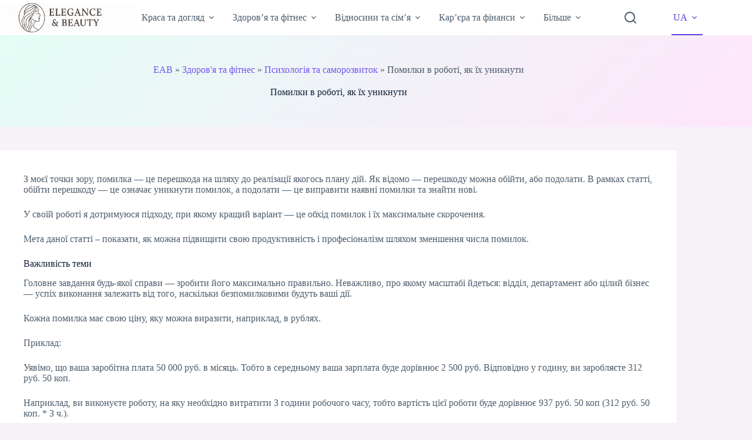

--- FILE ---
content_type: text/html; charset=UTF-8
request_url: https://eab.com.ua/pomilki-v-roboti-iak-ih-yniknyti
body_size: 21065
content:
<!doctype html>
<html lang="uk">
<head>
	
	<meta charset="UTF-8">
	<meta name="viewport" content="width=device-width, initial-scale=1, maximum-scale=5, viewport-fit=cover">
	<link rel="profile" href="https://gmpg.org/xfn/11">

	<meta name='robots' content='index, follow, max-image-preview:large, max-snippet:-1, max-video-preview:-1' />

	<!-- This site is optimized with the Yoast SEO plugin v26.6 - https://yoast.com/wordpress/plugins/seo/ -->
	<title>Помилки в роботі, як їх уникнути | Elegance and beauty</title>
	<meta name="description" content="З моєї точки зору, помилка — це перешкода на шляху до реалізації якогось плану дій. Як відомо — перешкоду можна обійти, або подолати. В рамках статті," />
	<link rel="canonical" href="https://eab.com.ua/pomilki-v-roboti-iak-ih-yniknyti" />
	<meta property="og:locale" content="uk_UA" />
	<meta property="og:type" content="article" />
	<meta property="og:title" content="Помилки в роботі, як їх уникнути | Elegance and beauty" />
	<meta property="og:description" content="З моєї точки зору, помилка — це перешкода на шляху до реалізації якогось плану дій. Як відомо — перешкоду можна обійти, або подолати. В рамках статті," />
	<meta property="og:url" content="https://eab.com.ua/pomilki-v-roboti-iak-ih-yniknyti" />
	<meta property="og:site_name" content="Elegance and beauty" />
	<meta property="article:published_time" content="2023-04-18T03:58:16+00:00" />
	<meta property="article:modified_time" content="2025-06-27T15:40:23+00:00" />
	<meta property="og:image" content="https://eab.com.ua/wp-content/uploads/2025/06/eab.jpg" />
	<meta property="og:image:width" content="1536" />
	<meta property="og:image:height" content="1024" />
	<meta property="og:image:type" content="image/jpeg" />
	<meta name="author" content="Міла Ланская" />
	<meta name="twitter:card" content="summary_large_image" />
	<meta name="twitter:label1" content="Написано" />
	<meta name="twitter:data1" content="Міла Ланская" />
	<script type="application/ld+json" class="yoast-schema-graph">{"@context":"https://schema.org","@graph":[{"@type":"Article","@id":"https://eab.com.ua/pomilki-v-roboti-iak-ih-yniknyti#article","isPartOf":{"@id":"https://eab.com.ua/pomilki-v-roboti-iak-ih-yniknyti"},"author":{"name":"Міла Ланская","@id":"https://eab.com.ua/#/schema/person/273e3b66e53ac194c5a944bf29835616"},"headline":"Помилки в роботі, як їх уникнути","datePublished":"2023-04-18T03:58:16+00:00","dateModified":"2025-06-27T15:40:23+00:00","mainEntityOfPage":{"@id":"https://eab.com.ua/pomilki-v-roboti-iak-ih-yniknyti"},"wordCount":649,"commentCount":0,"publisher":{"@id":"https://eab.com.ua/#organization"},"articleSection":["Психологія та саморозвиток"],"inLanguage":"uk"},{"@type":"WebPage","@id":"https://eab.com.ua/pomilki-v-roboti-iak-ih-yniknyti","url":"https://eab.com.ua/pomilki-v-roboti-iak-ih-yniknyti","name":"Помилки в роботі, як їх уникнути | Elegance and beauty","isPartOf":{"@id":"https://eab.com.ua/#website"},"datePublished":"2023-04-18T03:58:16+00:00","dateModified":"2025-06-27T15:40:23+00:00","description":"З моєї точки зору, помилка — це перешкода на шляху до реалізації якогось плану дій. Як відомо — перешкоду можна обійти, або подолати. В рамках статті,","breadcrumb":{"@id":"https://eab.com.ua/pomilki-v-roboti-iak-ih-yniknyti#breadcrumb"},"inLanguage":"uk","potentialAction":[{"@type":"ReadAction","target":["https://eab.com.ua/pomilki-v-roboti-iak-ih-yniknyti"]}]},{"@type":"BreadcrumbList","@id":"https://eab.com.ua/pomilki-v-roboti-iak-ih-yniknyti#breadcrumb","itemListElement":[{"@type":"ListItem","position":1,"name":"EAB","item":"https://eab.com.ua/"},{"@type":"ListItem","position":2,"name":"Здоров'я та фітнес","item":"https://eab.com.ua/category/zdorovya-ta-fitnes"},{"@type":"ListItem","position":3,"name":"Психологія та саморозвиток","item":"https://eab.com.ua/category/zdorovya-ta-fitnes/makeyourself"},{"@type":"ListItem","position":4,"name":"Помилки в роботі, як їх уникнути"}]},{"@type":"WebSite","@id":"https://eab.com.ua/#website","url":"https://eab.com.ua/","name":"Elegance and beauty","description":"Онлайн-журнал для сучасної жінки: краса, здоров’я, стиль і саморозвиток","publisher":{"@id":"https://eab.com.ua/#organization"},"alternateName":"EAB","potentialAction":[{"@type":"SearchAction","target":{"@type":"EntryPoint","urlTemplate":"https://eab.com.ua/?s={search_term_string}"},"query-input":{"@type":"PropertyValueSpecification","valueRequired":true,"valueName":"search_term_string"}}],"inLanguage":"uk"},{"@type":"Organization","@id":"https://eab.com.ua/#organization","name":"Elegance and beauty","alternateName":"EAB","url":"https://eab.com.ua/","logo":{"@type":"ImageObject","inLanguage":"uk","@id":"https://eab.com.ua/#/schema/logo/image/","url":"https://eab.com.ua/wp-content/uploads/2025/06/eab.jpg","contentUrl":"https://eab.com.ua/wp-content/uploads/2025/06/eab.jpg","width":1536,"height":1024,"caption":"Elegance and beauty"},"image":{"@id":"https://eab.com.ua/#/schema/logo/image/"}},{"@type":"Person","@id":"https://eab.com.ua/#/schema/person/273e3b66e53ac194c5a944bf29835616","name":"Міла Ланская","image":{"@type":"ImageObject","inLanguage":"uk","@id":"https://eab.com.ua/#/schema/person/image/","url":"https://secure.gravatar.com/avatar/bed73d8171ae0d5a05f320d5c04bf25b3e7cf44a4f671f39738ec79d5b3226a2?s=96&d=mm&r=g","contentUrl":"https://secure.gravatar.com/avatar/bed73d8171ae0d5a05f320d5c04bf25b3e7cf44a4f671f39738ec79d5b3226a2?s=96&d=mm&r=g","caption":"Міла Ланская"},"description":"Ви не проект для покращення. Ви вже цілісна. Я просто допоможу вам це згадати."}]}</script>
	<!-- / Yoast SEO plugin. -->


<link rel='dns-prefetch' href='//www.googletagmanager.com' />
<link rel='dns-prefetch' href='//fonts.bunny.net' />
<link rel="alternate" type="application/rss+xml" title="Elegance and beauty &raquo; стрічка" href="https://eab.com.ua/feed" />
<style id='wp-img-auto-sizes-contain-inline-css'>
img:is([sizes=auto i],[sizes^="auto," i]){contain-intrinsic-size:3000px 1500px}
/*# sourceURL=wp-img-auto-sizes-contain-inline-css */
</style>
<link rel='stylesheet' id='wp-block-library-css' href='https://eab.com.ua/wp-includes/css/dist/block-library/style.min.css?ver=6.9' media='all' />
<style id='global-styles-inline-css'>
:root{--wp--preset--aspect-ratio--square: 1;--wp--preset--aspect-ratio--4-3: 4/3;--wp--preset--aspect-ratio--3-4: 3/4;--wp--preset--aspect-ratio--3-2: 3/2;--wp--preset--aspect-ratio--2-3: 2/3;--wp--preset--aspect-ratio--16-9: 16/9;--wp--preset--aspect-ratio--9-16: 9/16;--wp--preset--color--black: #000000;--wp--preset--color--cyan-bluish-gray: #abb8c3;--wp--preset--color--white: #ffffff;--wp--preset--color--pale-pink: #f78da7;--wp--preset--color--vivid-red: #cf2e2e;--wp--preset--color--luminous-vivid-orange: #ff6900;--wp--preset--color--luminous-vivid-amber: #fcb900;--wp--preset--color--light-green-cyan: #7bdcb5;--wp--preset--color--vivid-green-cyan: #00d084;--wp--preset--color--pale-cyan-blue: #8ed1fc;--wp--preset--color--vivid-cyan-blue: #0693e3;--wp--preset--color--vivid-purple: #9b51e0;--wp--preset--color--palette-color-1: var(--theme-palette-color-1, #7456f1);--wp--preset--color--palette-color-2: var(--theme-palette-color-2, #5e3fde);--wp--preset--color--palette-color-3: var(--theme-palette-color-3, #4d5d6d);--wp--preset--color--palette-color-4: var(--theme-palette-color-4, #102136);--wp--preset--color--palette-color-5: var(--theme-palette-color-5, #E7EBEE);--wp--preset--color--palette-color-6: var(--theme-palette-color-6, #F3F5F7);--wp--preset--color--palette-color-7: var(--theme-palette-color-7, #FBFBFC);--wp--preset--color--palette-color-8: var(--theme-palette-color-8, #ffffff);--wp--preset--gradient--vivid-cyan-blue-to-vivid-purple: linear-gradient(135deg,rgb(6,147,227) 0%,rgb(155,81,224) 100%);--wp--preset--gradient--light-green-cyan-to-vivid-green-cyan: linear-gradient(135deg,rgb(122,220,180) 0%,rgb(0,208,130) 100%);--wp--preset--gradient--luminous-vivid-amber-to-luminous-vivid-orange: linear-gradient(135deg,rgb(252,185,0) 0%,rgb(255,105,0) 100%);--wp--preset--gradient--luminous-vivid-orange-to-vivid-red: linear-gradient(135deg,rgb(255,105,0) 0%,rgb(207,46,46) 100%);--wp--preset--gradient--very-light-gray-to-cyan-bluish-gray: linear-gradient(135deg,rgb(238,238,238) 0%,rgb(169,184,195) 100%);--wp--preset--gradient--cool-to-warm-spectrum: linear-gradient(135deg,rgb(74,234,220) 0%,rgb(151,120,209) 20%,rgb(207,42,186) 40%,rgb(238,44,130) 60%,rgb(251,105,98) 80%,rgb(254,248,76) 100%);--wp--preset--gradient--blush-light-purple: linear-gradient(135deg,rgb(255,206,236) 0%,rgb(152,150,240) 100%);--wp--preset--gradient--blush-bordeaux: linear-gradient(135deg,rgb(254,205,165) 0%,rgb(254,45,45) 50%,rgb(107,0,62) 100%);--wp--preset--gradient--luminous-dusk: linear-gradient(135deg,rgb(255,203,112) 0%,rgb(199,81,192) 50%,rgb(65,88,208) 100%);--wp--preset--gradient--pale-ocean: linear-gradient(135deg,rgb(255,245,203) 0%,rgb(182,227,212) 50%,rgb(51,167,181) 100%);--wp--preset--gradient--electric-grass: linear-gradient(135deg,rgb(202,248,128) 0%,rgb(113,206,126) 100%);--wp--preset--gradient--midnight: linear-gradient(135deg,rgb(2,3,129) 0%,rgb(40,116,252) 100%);--wp--preset--gradient--juicy-peach: linear-gradient(to right, #ffecd2 0%, #fcb69f 100%);--wp--preset--gradient--young-passion: linear-gradient(to right, #ff8177 0%, #ff867a 0%, #ff8c7f 21%, #f99185 52%, #cf556c 78%, #b12a5b 100%);--wp--preset--gradient--true-sunset: linear-gradient(to right, #fa709a 0%, #fee140 100%);--wp--preset--gradient--morpheus-den: linear-gradient(to top, #30cfd0 0%, #330867 100%);--wp--preset--gradient--plum-plate: linear-gradient(135deg, #667eea 0%, #764ba2 100%);--wp--preset--gradient--aqua-splash: linear-gradient(15deg, #13547a 0%, #80d0c7 100%);--wp--preset--gradient--love-kiss: linear-gradient(to top, #ff0844 0%, #ffb199 100%);--wp--preset--gradient--new-retrowave: linear-gradient(to top, #3b41c5 0%, #a981bb 49%, #ffc8a9 100%);--wp--preset--gradient--plum-bath: linear-gradient(to top, #cc208e 0%, #6713d2 100%);--wp--preset--gradient--high-flight: linear-gradient(to right, #0acffe 0%, #495aff 100%);--wp--preset--gradient--teen-party: linear-gradient(-225deg, #FF057C 0%, #8D0B93 50%, #321575 100%);--wp--preset--gradient--fabled-sunset: linear-gradient(-225deg, #231557 0%, #44107A 29%, #FF1361 67%, #FFF800 100%);--wp--preset--gradient--arielle-smile: radial-gradient(circle 248px at center, #16d9e3 0%, #30c7ec 47%, #46aef7 100%);--wp--preset--gradient--itmeo-branding: linear-gradient(180deg, #2af598 0%, #009efd 100%);--wp--preset--gradient--deep-blue: linear-gradient(to right, #6a11cb 0%, #2575fc 100%);--wp--preset--gradient--strong-bliss: linear-gradient(to right, #f78ca0 0%, #f9748f 19%, #fd868c 60%, #fe9a8b 100%);--wp--preset--gradient--sweet-period: linear-gradient(to top, #3f51b1 0%, #5a55ae 13%, #7b5fac 25%, #8f6aae 38%, #a86aa4 50%, #cc6b8e 62%, #f18271 75%, #f3a469 87%, #f7c978 100%);--wp--preset--gradient--purple-division: linear-gradient(to top, #7028e4 0%, #e5b2ca 100%);--wp--preset--gradient--cold-evening: linear-gradient(to top, #0c3483 0%, #a2b6df 100%, #6b8cce 100%, #a2b6df 100%);--wp--preset--gradient--mountain-rock: linear-gradient(to right, #868f96 0%, #596164 100%);--wp--preset--gradient--desert-hump: linear-gradient(to top, #c79081 0%, #dfa579 100%);--wp--preset--gradient--ethernal-constance: linear-gradient(to top, #09203f 0%, #537895 100%);--wp--preset--gradient--happy-memories: linear-gradient(-60deg, #ff5858 0%, #f09819 100%);--wp--preset--gradient--grown-early: linear-gradient(to top, #0ba360 0%, #3cba92 100%);--wp--preset--gradient--morning-salad: linear-gradient(-225deg, #B7F8DB 0%, #50A7C2 100%);--wp--preset--gradient--night-call: linear-gradient(-225deg, #AC32E4 0%, #7918F2 48%, #4801FF 100%);--wp--preset--gradient--mind-crawl: linear-gradient(-225deg, #473B7B 0%, #3584A7 51%, #30D2BE 100%);--wp--preset--gradient--angel-care: linear-gradient(-225deg, #FFE29F 0%, #FFA99F 48%, #FF719A 100%);--wp--preset--gradient--juicy-cake: linear-gradient(to top, #e14fad 0%, #f9d423 100%);--wp--preset--gradient--rich-metal: linear-gradient(to right, #d7d2cc 0%, #304352 100%);--wp--preset--gradient--mole-hall: linear-gradient(-20deg, #616161 0%, #9bc5c3 100%);--wp--preset--gradient--cloudy-knoxville: linear-gradient(120deg, #fdfbfb 0%, #ebedee 100%);--wp--preset--gradient--soft-grass: linear-gradient(to top, #c1dfc4 0%, #deecdd 100%);--wp--preset--gradient--saint-petersburg: linear-gradient(135deg, #f5f7fa 0%, #c3cfe2 100%);--wp--preset--gradient--everlasting-sky: linear-gradient(135deg, #fdfcfb 0%, #e2d1c3 100%);--wp--preset--gradient--kind-steel: linear-gradient(-20deg, #e9defa 0%, #fbfcdb 100%);--wp--preset--gradient--over-sun: linear-gradient(60deg, #abecd6 0%, #fbed96 100%);--wp--preset--gradient--premium-white: linear-gradient(to top, #d5d4d0 0%, #d5d4d0 1%, #eeeeec 31%, #efeeec 75%, #e9e9e7 100%);--wp--preset--gradient--clean-mirror: linear-gradient(45deg, #93a5cf 0%, #e4efe9 100%);--wp--preset--gradient--wild-apple: linear-gradient(to top, #d299c2 0%, #fef9d7 100%);--wp--preset--gradient--snow-again: linear-gradient(to top, #e6e9f0 0%, #eef1f5 100%);--wp--preset--gradient--confident-cloud: linear-gradient(to top, #dad4ec 0%, #dad4ec 1%, #f3e7e9 100%);--wp--preset--gradient--glass-water: linear-gradient(to top, #dfe9f3 0%, white 100%);--wp--preset--gradient--perfect-white: linear-gradient(-225deg, #E3FDF5 0%, #FFE6FA 100%);--wp--preset--font-size--small: 13px;--wp--preset--font-size--medium: 20px;--wp--preset--font-size--large: clamp(22px, 1.375rem + ((1vw - 3.2px) * 0.625), 30px);--wp--preset--font-size--x-large: clamp(30px, 1.875rem + ((1vw - 3.2px) * 1.563), 50px);--wp--preset--font-size--xx-large: clamp(45px, 2.813rem + ((1vw - 3.2px) * 2.734), 80px);--wp--preset--spacing--20: 0.44rem;--wp--preset--spacing--30: 0.67rem;--wp--preset--spacing--40: 1rem;--wp--preset--spacing--50: 1.5rem;--wp--preset--spacing--60: 2.25rem;--wp--preset--spacing--70: 3.38rem;--wp--preset--spacing--80: 5.06rem;--wp--preset--shadow--natural: 6px 6px 9px rgba(0, 0, 0, 0.2);--wp--preset--shadow--deep: 12px 12px 50px rgba(0, 0, 0, 0.4);--wp--preset--shadow--sharp: 6px 6px 0px rgba(0, 0, 0, 0.2);--wp--preset--shadow--outlined: 6px 6px 0px -3px rgb(255, 255, 255), 6px 6px rgb(0, 0, 0);--wp--preset--shadow--crisp: 6px 6px 0px rgb(0, 0, 0);}:root { --wp--style--global--content-size: var(--theme-block-max-width);--wp--style--global--wide-size: var(--theme-block-wide-max-width); }:where(body) { margin: 0; }.wp-site-blocks > .alignleft { float: left; margin-right: 2em; }.wp-site-blocks > .alignright { float: right; margin-left: 2em; }.wp-site-blocks > .aligncenter { justify-content: center; margin-left: auto; margin-right: auto; }:where(.wp-site-blocks) > * { margin-block-start: var(--theme-content-spacing); margin-block-end: 0; }:where(.wp-site-blocks) > :first-child { margin-block-start: 0; }:where(.wp-site-blocks) > :last-child { margin-block-end: 0; }:root { --wp--style--block-gap: var(--theme-content-spacing); }:root :where(.is-layout-flow) > :first-child{margin-block-start: 0;}:root :where(.is-layout-flow) > :last-child{margin-block-end: 0;}:root :where(.is-layout-flow) > *{margin-block-start: var(--theme-content-spacing);margin-block-end: 0;}:root :where(.is-layout-constrained) > :first-child{margin-block-start: 0;}:root :where(.is-layout-constrained) > :last-child{margin-block-end: 0;}:root :where(.is-layout-constrained) > *{margin-block-start: var(--theme-content-spacing);margin-block-end: 0;}:root :where(.is-layout-flex){gap: var(--theme-content-spacing);}:root :where(.is-layout-grid){gap: var(--theme-content-spacing);}.is-layout-flow > .alignleft{float: left;margin-inline-start: 0;margin-inline-end: 2em;}.is-layout-flow > .alignright{float: right;margin-inline-start: 2em;margin-inline-end: 0;}.is-layout-flow > .aligncenter{margin-left: auto !important;margin-right: auto !important;}.is-layout-constrained > .alignleft{float: left;margin-inline-start: 0;margin-inline-end: 2em;}.is-layout-constrained > .alignright{float: right;margin-inline-start: 2em;margin-inline-end: 0;}.is-layout-constrained > .aligncenter{margin-left: auto !important;margin-right: auto !important;}.is-layout-constrained > :where(:not(.alignleft):not(.alignright):not(.alignfull)){max-width: var(--wp--style--global--content-size);margin-left: auto !important;margin-right: auto !important;}.is-layout-constrained > .alignwide{max-width: var(--wp--style--global--wide-size);}body .is-layout-flex{display: flex;}.is-layout-flex{flex-wrap: wrap;align-items: center;}.is-layout-flex > :is(*, div){margin: 0;}body .is-layout-grid{display: grid;}.is-layout-grid > :is(*, div){margin: 0;}body{padding-top: 0px;padding-right: 0px;padding-bottom: 0px;padding-left: 0px;}:root :where(.wp-element-button, .wp-block-button__link){font-style: inherit;font-weight: inherit;letter-spacing: inherit;text-transform: inherit;}.has-black-color{color: var(--wp--preset--color--black) !important;}.has-cyan-bluish-gray-color{color: var(--wp--preset--color--cyan-bluish-gray) !important;}.has-white-color{color: var(--wp--preset--color--white) !important;}.has-pale-pink-color{color: var(--wp--preset--color--pale-pink) !important;}.has-vivid-red-color{color: var(--wp--preset--color--vivid-red) !important;}.has-luminous-vivid-orange-color{color: var(--wp--preset--color--luminous-vivid-orange) !important;}.has-luminous-vivid-amber-color{color: var(--wp--preset--color--luminous-vivid-amber) !important;}.has-light-green-cyan-color{color: var(--wp--preset--color--light-green-cyan) !important;}.has-vivid-green-cyan-color{color: var(--wp--preset--color--vivid-green-cyan) !important;}.has-pale-cyan-blue-color{color: var(--wp--preset--color--pale-cyan-blue) !important;}.has-vivid-cyan-blue-color{color: var(--wp--preset--color--vivid-cyan-blue) !important;}.has-vivid-purple-color{color: var(--wp--preset--color--vivid-purple) !important;}.has-palette-color-1-color{color: var(--wp--preset--color--palette-color-1) !important;}.has-palette-color-2-color{color: var(--wp--preset--color--palette-color-2) !important;}.has-palette-color-3-color{color: var(--wp--preset--color--palette-color-3) !important;}.has-palette-color-4-color{color: var(--wp--preset--color--palette-color-4) !important;}.has-palette-color-5-color{color: var(--wp--preset--color--palette-color-5) !important;}.has-palette-color-6-color{color: var(--wp--preset--color--palette-color-6) !important;}.has-palette-color-7-color{color: var(--wp--preset--color--palette-color-7) !important;}.has-palette-color-8-color{color: var(--wp--preset--color--palette-color-8) !important;}.has-black-background-color{background-color: var(--wp--preset--color--black) !important;}.has-cyan-bluish-gray-background-color{background-color: var(--wp--preset--color--cyan-bluish-gray) !important;}.has-white-background-color{background-color: var(--wp--preset--color--white) !important;}.has-pale-pink-background-color{background-color: var(--wp--preset--color--pale-pink) !important;}.has-vivid-red-background-color{background-color: var(--wp--preset--color--vivid-red) !important;}.has-luminous-vivid-orange-background-color{background-color: var(--wp--preset--color--luminous-vivid-orange) !important;}.has-luminous-vivid-amber-background-color{background-color: var(--wp--preset--color--luminous-vivid-amber) !important;}.has-light-green-cyan-background-color{background-color: var(--wp--preset--color--light-green-cyan) !important;}.has-vivid-green-cyan-background-color{background-color: var(--wp--preset--color--vivid-green-cyan) !important;}.has-pale-cyan-blue-background-color{background-color: var(--wp--preset--color--pale-cyan-blue) !important;}.has-vivid-cyan-blue-background-color{background-color: var(--wp--preset--color--vivid-cyan-blue) !important;}.has-vivid-purple-background-color{background-color: var(--wp--preset--color--vivid-purple) !important;}.has-palette-color-1-background-color{background-color: var(--wp--preset--color--palette-color-1) !important;}.has-palette-color-2-background-color{background-color: var(--wp--preset--color--palette-color-2) !important;}.has-palette-color-3-background-color{background-color: var(--wp--preset--color--palette-color-3) !important;}.has-palette-color-4-background-color{background-color: var(--wp--preset--color--palette-color-4) !important;}.has-palette-color-5-background-color{background-color: var(--wp--preset--color--palette-color-5) !important;}.has-palette-color-6-background-color{background-color: var(--wp--preset--color--palette-color-6) !important;}.has-palette-color-7-background-color{background-color: var(--wp--preset--color--palette-color-7) !important;}.has-palette-color-8-background-color{background-color: var(--wp--preset--color--palette-color-8) !important;}.has-black-border-color{border-color: var(--wp--preset--color--black) !important;}.has-cyan-bluish-gray-border-color{border-color: var(--wp--preset--color--cyan-bluish-gray) !important;}.has-white-border-color{border-color: var(--wp--preset--color--white) !important;}.has-pale-pink-border-color{border-color: var(--wp--preset--color--pale-pink) !important;}.has-vivid-red-border-color{border-color: var(--wp--preset--color--vivid-red) !important;}.has-luminous-vivid-orange-border-color{border-color: var(--wp--preset--color--luminous-vivid-orange) !important;}.has-luminous-vivid-amber-border-color{border-color: var(--wp--preset--color--luminous-vivid-amber) !important;}.has-light-green-cyan-border-color{border-color: var(--wp--preset--color--light-green-cyan) !important;}.has-vivid-green-cyan-border-color{border-color: var(--wp--preset--color--vivid-green-cyan) !important;}.has-pale-cyan-blue-border-color{border-color: var(--wp--preset--color--pale-cyan-blue) !important;}.has-vivid-cyan-blue-border-color{border-color: var(--wp--preset--color--vivid-cyan-blue) !important;}.has-vivid-purple-border-color{border-color: var(--wp--preset--color--vivid-purple) !important;}.has-palette-color-1-border-color{border-color: var(--wp--preset--color--palette-color-1) !important;}.has-palette-color-2-border-color{border-color: var(--wp--preset--color--palette-color-2) !important;}.has-palette-color-3-border-color{border-color: var(--wp--preset--color--palette-color-3) !important;}.has-palette-color-4-border-color{border-color: var(--wp--preset--color--palette-color-4) !important;}.has-palette-color-5-border-color{border-color: var(--wp--preset--color--palette-color-5) !important;}.has-palette-color-6-border-color{border-color: var(--wp--preset--color--palette-color-6) !important;}.has-palette-color-7-border-color{border-color: var(--wp--preset--color--palette-color-7) !important;}.has-palette-color-8-border-color{border-color: var(--wp--preset--color--palette-color-8) !important;}.has-vivid-cyan-blue-to-vivid-purple-gradient-background{background: var(--wp--preset--gradient--vivid-cyan-blue-to-vivid-purple) !important;}.has-light-green-cyan-to-vivid-green-cyan-gradient-background{background: var(--wp--preset--gradient--light-green-cyan-to-vivid-green-cyan) !important;}.has-luminous-vivid-amber-to-luminous-vivid-orange-gradient-background{background: var(--wp--preset--gradient--luminous-vivid-amber-to-luminous-vivid-orange) !important;}.has-luminous-vivid-orange-to-vivid-red-gradient-background{background: var(--wp--preset--gradient--luminous-vivid-orange-to-vivid-red) !important;}.has-very-light-gray-to-cyan-bluish-gray-gradient-background{background: var(--wp--preset--gradient--very-light-gray-to-cyan-bluish-gray) !important;}.has-cool-to-warm-spectrum-gradient-background{background: var(--wp--preset--gradient--cool-to-warm-spectrum) !important;}.has-blush-light-purple-gradient-background{background: var(--wp--preset--gradient--blush-light-purple) !important;}.has-blush-bordeaux-gradient-background{background: var(--wp--preset--gradient--blush-bordeaux) !important;}.has-luminous-dusk-gradient-background{background: var(--wp--preset--gradient--luminous-dusk) !important;}.has-pale-ocean-gradient-background{background: var(--wp--preset--gradient--pale-ocean) !important;}.has-electric-grass-gradient-background{background: var(--wp--preset--gradient--electric-grass) !important;}.has-midnight-gradient-background{background: var(--wp--preset--gradient--midnight) !important;}.has-juicy-peach-gradient-background{background: var(--wp--preset--gradient--juicy-peach) !important;}.has-young-passion-gradient-background{background: var(--wp--preset--gradient--young-passion) !important;}.has-true-sunset-gradient-background{background: var(--wp--preset--gradient--true-sunset) !important;}.has-morpheus-den-gradient-background{background: var(--wp--preset--gradient--morpheus-den) !important;}.has-plum-plate-gradient-background{background: var(--wp--preset--gradient--plum-plate) !important;}.has-aqua-splash-gradient-background{background: var(--wp--preset--gradient--aqua-splash) !important;}.has-love-kiss-gradient-background{background: var(--wp--preset--gradient--love-kiss) !important;}.has-new-retrowave-gradient-background{background: var(--wp--preset--gradient--new-retrowave) !important;}.has-plum-bath-gradient-background{background: var(--wp--preset--gradient--plum-bath) !important;}.has-high-flight-gradient-background{background: var(--wp--preset--gradient--high-flight) !important;}.has-teen-party-gradient-background{background: var(--wp--preset--gradient--teen-party) !important;}.has-fabled-sunset-gradient-background{background: var(--wp--preset--gradient--fabled-sunset) !important;}.has-arielle-smile-gradient-background{background: var(--wp--preset--gradient--arielle-smile) !important;}.has-itmeo-branding-gradient-background{background: var(--wp--preset--gradient--itmeo-branding) !important;}.has-deep-blue-gradient-background{background: var(--wp--preset--gradient--deep-blue) !important;}.has-strong-bliss-gradient-background{background: var(--wp--preset--gradient--strong-bliss) !important;}.has-sweet-period-gradient-background{background: var(--wp--preset--gradient--sweet-period) !important;}.has-purple-division-gradient-background{background: var(--wp--preset--gradient--purple-division) !important;}.has-cold-evening-gradient-background{background: var(--wp--preset--gradient--cold-evening) !important;}.has-mountain-rock-gradient-background{background: var(--wp--preset--gradient--mountain-rock) !important;}.has-desert-hump-gradient-background{background: var(--wp--preset--gradient--desert-hump) !important;}.has-ethernal-constance-gradient-background{background: var(--wp--preset--gradient--ethernal-constance) !important;}.has-happy-memories-gradient-background{background: var(--wp--preset--gradient--happy-memories) !important;}.has-grown-early-gradient-background{background: var(--wp--preset--gradient--grown-early) !important;}.has-morning-salad-gradient-background{background: var(--wp--preset--gradient--morning-salad) !important;}.has-night-call-gradient-background{background: var(--wp--preset--gradient--night-call) !important;}.has-mind-crawl-gradient-background{background: var(--wp--preset--gradient--mind-crawl) !important;}.has-angel-care-gradient-background{background: var(--wp--preset--gradient--angel-care) !important;}.has-juicy-cake-gradient-background{background: var(--wp--preset--gradient--juicy-cake) !important;}.has-rich-metal-gradient-background{background: var(--wp--preset--gradient--rich-metal) !important;}.has-mole-hall-gradient-background{background: var(--wp--preset--gradient--mole-hall) !important;}.has-cloudy-knoxville-gradient-background{background: var(--wp--preset--gradient--cloudy-knoxville) !important;}.has-soft-grass-gradient-background{background: var(--wp--preset--gradient--soft-grass) !important;}.has-saint-petersburg-gradient-background{background: var(--wp--preset--gradient--saint-petersburg) !important;}.has-everlasting-sky-gradient-background{background: var(--wp--preset--gradient--everlasting-sky) !important;}.has-kind-steel-gradient-background{background: var(--wp--preset--gradient--kind-steel) !important;}.has-over-sun-gradient-background{background: var(--wp--preset--gradient--over-sun) !important;}.has-premium-white-gradient-background{background: var(--wp--preset--gradient--premium-white) !important;}.has-clean-mirror-gradient-background{background: var(--wp--preset--gradient--clean-mirror) !important;}.has-wild-apple-gradient-background{background: var(--wp--preset--gradient--wild-apple) !important;}.has-snow-again-gradient-background{background: var(--wp--preset--gradient--snow-again) !important;}.has-confident-cloud-gradient-background{background: var(--wp--preset--gradient--confident-cloud) !important;}.has-glass-water-gradient-background{background: var(--wp--preset--gradient--glass-water) !important;}.has-perfect-white-gradient-background{background: var(--wp--preset--gradient--perfect-white) !important;}.has-small-font-size{font-size: var(--wp--preset--font-size--small) !important;}.has-medium-font-size{font-size: var(--wp--preset--font-size--medium) !important;}.has-large-font-size{font-size: var(--wp--preset--font-size--large) !important;}.has-x-large-font-size{font-size: var(--wp--preset--font-size--x-large) !important;}.has-xx-large-font-size{font-size: var(--wp--preset--font-size--xx-large) !important;}
:root :where(.wp-block-pullquote){font-size: clamp(0.984em, 0.984rem + ((1vw - 0.2em) * 0.645), 1.5em);line-height: 1.6;}
/*# sourceURL=global-styles-inline-css */
</style>
<link rel='stylesheet' id='ct-main-styles-css' href='https://eab.com.ua/wp-content/themes/blocksy/static/bundle/main.min.css?ver=2.1.1' media='all' />
<link rel='stylesheet' id='ct-page-title-styles-css' href='https://eab.com.ua/wp-content/themes/blocksy/static/bundle/page-title.min.css?ver=2.1.1' media='all' />
<link rel='stylesheet' id='ct-elementor-styles-css' href='https://eab.com.ua/wp-content/themes/blocksy/static/bundle/elementor-frontend.min.css?ver=2.1.1' media='all' />
<link rel='stylesheet' id='sab-font-css' href='https://fonts.bunny.net/css?family=Nunito:400,700,400italic,700italic&#038;subset=latin' media='all' />

<!-- Початок фрагмента тегу Google (gtag.js), доданого за допомогою Site Kit -->
<!-- Фрагмент Google Analytics, доданий Site Kit -->
<script src="https://www.googletagmanager.com/gtag/js?id=GT-MBH8969" id="google_gtagjs-js" async></script>
<script id="google_gtagjs-js-after">
window.dataLayer = window.dataLayer || [];function gtag(){dataLayer.push(arguments);}
gtag("set","linker",{"domains":["eab.com.ua"]});
gtag("js", new Date());
gtag("set", "developer_id.dZTNiMT", true);
gtag("config", "GT-MBH8969");
 window._googlesitekit = window._googlesitekit || {}; window._googlesitekit.throttledEvents = []; window._googlesitekit.gtagEvent = (name, data) => { var key = JSON.stringify( { name, data } ); if ( !! window._googlesitekit.throttledEvents[ key ] ) { return; } window._googlesitekit.throttledEvents[ key ] = true; setTimeout( () => { delete window._googlesitekit.throttledEvents[ key ]; }, 5 ); gtag( "event", name, { ...data, event_source: "site-kit" } ); }; 
//# sourceURL=google_gtagjs-js-after
</script>
<meta name="generator" content="Site Kit by Google 1.168.0" /><noscript><link rel='stylesheet' href='https://eab.com.ua/wp-content/themes/blocksy/static/bundle/no-scripts.min.css' type='text/css'></noscript>
<style id="ct-main-styles-inline-css">[data-header*="type-1"] .ct-header [data-id="logo"] .site-logo-container {--logo-max-height:50px;} [data-header*="type-1"] .ct-header [data-id="logo"] .site-title {--theme-font-weight:700;--theme-font-style:normal;--theme-font-size:25px;--theme-line-height:1.5;--theme-link-initial-color:var(--theme-palette-color-4);} [data-header*="type-1"] .ct-header [data-id="menu"] {--menu-items-spacing:0px;--menu-items-gap:10px;} [data-header*="type-1"] .ct-header [data-id="menu"] > ul > li > a {--theme-font-weight:700;--theme-font-style:normal;--theme-text-transform:uppercase;--theme-font-size:16px;--theme-line-height:1.3;--theme-link-initial-color:var(--theme-text-color);} [data-header*="type-1"] .ct-header [data-id="menu"] .sub-menu .ct-menu-link {--theme-link-initial-color:var(--theme-palette-color-4);--theme-font-weight:500;--theme-font-style:normal;--theme-font-size:14px;} [data-header*="type-1"] .ct-header [data-id="menu"] .sub-menu {--dropdown-background-color:rgba(227, 252, 245, 0.97);--dropdown-width:200px;--dropdown-items-spacing:10px;--dropdown-divider:1px solid rgba(148, 144, 144, 0.42);--theme-box-shadow:0px 10px 20px rgba(41, 51, 61, 0.23);--theme-border-radius:0px 0px 10px 10px;} [data-header*="type-1"] .ct-header [data-id="menu-secondary"] {--menu-items-spacing:5px;} [data-header*="type-1"] .ct-header [data-id="menu-secondary"] > ul > li > a {--theme-font-weight:700;--theme-font-style:normal;--theme-text-transform:uppercase;--theme-font-size:12px;--theme-line-height:1.3;--theme-link-initial-color:var(--theme-text-color);} [data-header*="type-1"] .ct-header [data-id="menu-secondary"] .sub-menu .ct-menu-link {--theme-link-initial-color:var(--theme-palette-color-4);--theme-font-weight:500;--theme-font-style:normal;--theme-font-size:12px;} [data-header*="type-1"] .ct-header [data-id="menu-secondary"] .sub-menu {--dropdown-background-color:#e3fdf5;--dropdown-width:100px;--dropdown-items-spacing:10px;--dropdown-divider:1px solid rgba(126, 121, 121, 0.46);--theme-box-shadow:0px 10px 20px rgba(41, 51, 61, 0.29);--theme-border-radius:0px 0px 10px 10px;} [data-header*="type-1"] .ct-header [data-row*="middle"] {--height:60px;background-color:var(--theme-palette-color-8);background-image:none;--theme-border-top:none;--theme-border-bottom:none;--theme-box-shadow:none;} [data-header*="type-1"] .ct-header [data-row*="middle"] > div {--theme-border-top:none;--theme-border-bottom:none;} [data-header*="type-1"] [data-id="mobile-menu"] {--theme-font-weight:700;--theme-font-style:normal;--theme-font-size:20px;--theme-link-initial-color:#384756;--mobile-menu-divider:none;} [data-header*="type-1"] #offcanvas {--theme-box-shadow:0px 0px 70px rgba(0, 0, 0, 0.35);--side-panel-width:500px;--panel-content-height:100%;--side-panel-offset:20px;--side-panel-border-radius:10px;} [data-header*="type-1"] #offcanvas .ct-panel-inner {background-color:rgba(18, 21, 25, 0.98);} [data-header*="type-1"] #offcanvas .ct-toggle-close {--theme-icon-size:15px;} [data-header*="type-1"] [data-id="search"] {--theme-icon-size:20px;} [data-header*="type-1"] [data-id="search"] .ct-label {--theme-font-weight:600;--theme-font-style:normal;--theme-text-transform:uppercase;--theme-font-size:12px;} [data-header*="type-1"] #search-modal .ct-search-results {--theme-font-weight:500;--theme-font-style:normal;--theme-font-size:14px;--theme-line-height:1.4;} [data-header*="type-1"] #search-modal .ct-search-form {--theme-link-initial-color:#ffffff;--theme-form-text-initial-color:#ffffff;--theme-form-text-focus-color:#ffffff;--theme-form-field-border-initial-color:rgba(255, 255, 255, 0.2);--theme-button-text-initial-color:rgba(255, 255, 255, 0.7);--theme-button-text-hover-color:#ffffff;--theme-button-background-initial-color:var(--theme-palette-color-1);--theme-button-background-hover-color:var(--theme-palette-color-1);} [data-header*="type-1"] #search-modal .ct-toggle-close {--theme-icon-color:rgba(16, 33, 54, 0);} [data-header*="type-1"] #search-modal .ct-toggle-close:hover {--theme-icon-color:var(--theme-palette-color-8);} [data-header*="type-1"] #search-modal {background-color:rgba(18, 21, 25, 0.98);} [data-header*="type-1"] [data-id="trigger"] {--theme-icon-size:18px;--toggle-button-radius:3px;} [data-header*="type-1"] [data-id="trigger"]:not([data-design="simple"]) {--toggle-button-padding:10px;} [data-header*="type-1"] [data-id="trigger"] .ct-label {--theme-font-weight:600;--theme-font-style:normal;--theme-text-transform:uppercase;--theme-font-size:12px;} [data-header*="type-1"] {--header-height:60px;} [data-header*="type-1"] .ct-header {background-image:none;} [data-footer*="type-1"] .ct-footer [data-row*="bottom"] > div {--container-spacing:25px;--columns-gap:50px;--theme-border:none;--theme-border-top:none;--theme-border-bottom:none;--grid-template-columns:repeat(3, 1fr);} [data-footer*="type-1"] .ct-footer [data-row*="bottom"] .widget-title {--theme-font-size:16px;} [data-footer*="type-1"] .ct-footer [data-row*="bottom"] {--theme-border-top:3px solid #dddddd;--theme-border-bottom:none;background-color:initial;background-image:linear-gradient(115deg,#E3FDF5 0%,#FFE6FA 100%);} [data-footer*="type-1"] [data-id="copyright"] {--theme-font-weight:600;--theme-font-style:normal;--theme-text-transform:capitalize;--theme-font-size:14px;--theme-line-height:1.3;} [data-footer*="type-1"] [data-column="copyright"] {--horizontal-alignment:center;} [data-footer*="type-1"] .ct-footer [data-column="menu"] {--horizontal-alignment:center;} [data-footer*="type-1"] .ct-footer [data-id="menu"] ul {--theme-font-weight:700;--theme-font-style:normal;--theme-text-transform:uppercase;--theme-font-size:12px;--theme-line-height:1.3;} [data-footer*="type-1"] .ct-footer [data-id="menu"] > ul > li > a {--theme-link-initial-color:var(--theme-text-color);} [data-footer*="type-1"] .ct-footer [data-column="widget-area-1"] {--text-horizontal-alignment:center;--horizontal-alignment:center;--vertical-alignment:flex-start;} [data-footer*="type-1"][data-footer*="reveal"] .site-main {--footer-box-shadow:0px 30px 50px rgba(0, 0, 0, 0.1);} [data-footer*="type-1"] .ct-footer {background-color:var(--theme-palette-color-6);} [data-footer*="type-1"] footer.ct-container {--footer-container-bottom-offset:50px;--footer-container-padding:0px 35px;}:root {--theme-font-family:var(--theme-font-stack-default);--theme-font-weight:400;--theme-font-style:normal;--theme-text-transform:none;--theme-text-decoration:none;--theme-font-size:16px;--theme-line-height:1.65;--theme-letter-spacing:0em;--theme-button-font-weight:500;--theme-button-font-style:normal;--theme-button-font-size:15px;--has-classic-forms:var(--true);--has-modern-forms:var(--false);--theme-form-field-border-initial-color:var(--theme-border-color);--theme-form-field-border-focus-color:var(--theme-palette-color-1);--theme-form-selection-field-initial-color:var(--theme-border-color);--theme-form-selection-field-active-color:var(--theme-palette-color-1);--e-global-color-blocksy_palette_1:var(--theme-palette-color-1);--e-global-color-blocksy_palette_2:var(--theme-palette-color-2);--e-global-color-blocksy_palette_3:var(--theme-palette-color-3);--e-global-color-blocksy_palette_4:var(--theme-palette-color-4);--e-global-color-blocksy_palette_5:var(--theme-palette-color-5);--e-global-color-blocksy_palette_6:var(--theme-palette-color-6);--e-global-color-blocksy_palette_7:var(--theme-palette-color-7);--e-global-color-blocksy_palette_8:var(--theme-palette-color-8);--theme-palette-color-1:#7456f1;--theme-palette-color-2:#5e3fde;--theme-palette-color-3:#4d5d6d;--theme-palette-color-4:#102136;--theme-palette-color-5:#E7EBEE;--theme-palette-color-6:#F3F5F7;--theme-palette-color-7:#FBFBFC;--theme-palette-color-8:#ffffff;--theme-text-color:var(--theme-palette-color-3);--theme-link-initial-color:var(--theme-palette-color-1);--theme-link-hover-color:var(--theme-palette-color-2);--theme-selection-text-color:#ffffff;--theme-selection-background-color:var(--theme-palette-color-1);--theme-border-color:var(--theme-palette-color-5);--theme-headings-color:var(--theme-palette-color-4);--theme-content-spacing:1.5em;--theme-button-min-height:40px;--theme-button-shadow:none;--theme-button-transform:none;--theme-button-text-initial-color:#ffffff;--theme-button-text-hover-color:#ffffff;--theme-button-background-initial-color:var(--theme-palette-color-1);--theme-button-background-hover-color:var(--theme-palette-color-2);--theme-button-border:none;--theme-button-padding:5px 20px;--theme-normal-container-max-width:1290px;--theme-content-vertical-spacing:40px;--theme-container-edge-spacing:90vw;--theme-narrow-container-max-width:1000px;--theme-wide-offset:130px;}h1 {--theme-font-weight:700;--theme-font-style:normal;--theme-font-size:40px;--theme-line-height:1.5;}h2 {--theme-font-weight:700;--theme-font-style:normal;--theme-font-size:35px;--theme-line-height:1.5;}h3 {--theme-font-weight:700;--theme-font-style:normal;--theme-font-size:30px;--theme-line-height:1.5;}h4 {--theme-font-weight:700;--theme-font-style:normal;--theme-font-size:25px;--theme-line-height:1.5;}h5 {--theme-font-weight:700;--theme-font-style:normal;--theme-font-size:20px;--theme-line-height:1.5;}h6 {--theme-font-weight:700;--theme-font-style:normal;--theme-font-size:16px;--theme-line-height:1.5;}.wp-block-pullquote {--theme-font-family:Georgia;--theme-font-weight:600;--theme-font-style:normal;--theme-font-size:25px;}pre, code, samp, kbd {--theme-font-family:monospace;--theme-font-weight:400;--theme-font-style:normal;--theme-font-size:16px;}figcaption {--theme-font-size:14px;}.ct-sidebar .widget-title {--theme-font-size:20px;}.ct-breadcrumbs {--theme-font-weight:600;--theme-font-style:normal;--theme-text-transform:uppercase;--theme-font-size:12px;}body {background-color:#f7f2f7;background-image:none;} [data-prefix="single_blog_post"] .entry-header .page-title {--theme-font-size:30px;} [data-prefix="single_blog_post"] .entry-header .entry-meta {--theme-font-weight:600;--theme-font-style:normal;--theme-text-transform:uppercase;--theme-font-size:12px;--theme-line-height:1.3;} [data-prefix="single_blog_post"] .hero-section[data-type="type-2"] {--min-height:0px;background-color:initial;background-image:linear-gradient(-225deg, #E3FDF5 0%, #FFE6FA 100%);--container-padding:50px 0px;} [data-prefix="categories"] .entry-header .page-title {--theme-font-size:30px;} [data-prefix="categories"] .entry-header .entry-meta {--theme-font-weight:600;--theme-font-style:normal;--theme-text-transform:uppercase;--theme-font-size:12px;--theme-line-height:1.3;} [data-prefix="categories"] .hero-section[data-type="type-2"] {--min-height:0px;background-color:initial;background-image:linear-gradient(-225deg, #E3FDF5 0%, #FFE6FA 100%);--container-padding:50px 0px;} [data-prefix="search"] .entry-header .page-title {--theme-font-size:30px;} [data-prefix="search"] .entry-header .entry-meta {--theme-font-weight:600;--theme-font-style:normal;--theme-text-transform:uppercase;--theme-font-size:12px;--theme-line-height:1.3;} [data-prefix="search"] .hero-section[data-type="type-2"] {--min-height:0px;background-color:initial;background-image:linear-gradient(-225deg, #E3FDF5 0%, #FFE6FA 100%);--container-padding:50px 0px;} [data-prefix="author"] .entry-header .page-title {--theme-font-size:30px;} [data-prefix="author"] .entry-header .entry-meta {--theme-font-weight:600;--theme-font-style:normal;--theme-text-transform:uppercase;--theme-font-size:12px;--theme-line-height:1.3;} [data-prefix="author"] .hero-section[data-type="type-2"] {background-color:var(--theme-palette-color-6);background-image:none;--container-padding:50px 0px;} [data-prefix="single_page"] .entry-header .page-title {--theme-font-size:30px;} [data-prefix="single_page"] .entry-header .entry-meta {--theme-font-weight:600;--theme-font-style:normal;--theme-text-transform:uppercase;--theme-font-size:12px;--theme-line-height:1.3;} [data-prefix="single_page"] .hero-section[data-type="type-2"] {--min-height:0px;background-color:initial;background-image:linear-gradient(-225deg, #E3FDF5 0%, #FFE6FA 100%);--container-padding:50px 0px;} [data-prefix="blog"] .ct-pagination {--theme-border-radius:20px;} [data-prefix="categories"] .ct-pagination {--theme-border-radius:20px;} [data-prefix="author"] .ct-pagination {--theme-border-radius:20px;} [data-prefix="search"] .ct-pagination {--theme-border-radius:20px;} [data-prefix="blog"] .entry-card .entry-title {--theme-font-size:20px;--theme-line-height:1.3;--theme-heading-color:#000000;--theme-link-hover-color:var(--theme-palette-color-1);} [data-prefix="blog"] .entry-excerpt {--theme-text-color:#000000;} [data-prefix="blog"] .entry-card .entry-meta {--theme-font-weight:600;--theme-font-style:normal;--theme-text-transform:uppercase;--theme-font-size:12px;--theme-text-color:#000000;} [data-prefix="blog"] .entry-card {background-color:var(--theme-palette-color-8);--card-border:2px solid rgba(44,62,80,0.2);--theme-border-radius:20px;--theme-image-border-radius:calc(20px - 2px);--theme-box-shadow:0px 12px 18px -6px rgba(34, 56, 101, 0.04);--text-horizontal-alignment:start;--horizontal-alignment:flex-start;} [data-prefix="blog"] [data-archive="default"] .card-content .entry-meta[data-id="meta_1"] {--card-element-spacing:15px;} [data-prefix="blog"] [data-archive="default"] .card-content .ct-media-container {--card-element-spacing:30px;} [data-prefix="blog"] [data-archive="default"] .card-content .entry-meta[data-id="meta_2"] {--card-element-spacing:15px;} [data-prefix="categories"] .entry-card .entry-title {--theme-font-size:20px;--theme-line-height:1.3;} [data-prefix="categories"] .entry-card .entry-meta {--theme-font-weight:600;--theme-font-style:normal;--theme-text-transform:uppercase;--theme-font-size:12px;} [data-prefix="categories"] .entry-card {background-color:var(--theme-palette-color-8);--card-border:2px solid rgba(44,62,80,0.2);--theme-border-radius:20px;--theme-image-border-radius:calc(20px - 2px);--theme-box-shadow:0px 12px 18px -6px rgba(34, 56, 101, 0.04);} [data-prefix="categories"] [data-archive="default"] .card-content .ct-media-container {--card-element-spacing:30px;} [data-prefix="author"] .entries {--grid-template-columns:repeat(3, minmax(0, 1fr));} [data-prefix="author"] .entry-card .entry-title {--theme-font-size:20px;--theme-line-height:1.3;} [data-prefix="author"] .entry-card .entry-meta {--theme-font-weight:600;--theme-font-style:normal;--theme-text-transform:uppercase;--theme-font-size:12px;} [data-prefix="author"] .entry-card {background-color:var(--theme-palette-color-8);--theme-box-shadow:0px 12px 18px -6px rgba(34, 56, 101, 0.04);} [data-prefix="author"] [data-archive="default"] .card-content .entry-meta[data-id="meta_1"] {--card-element-spacing:15px;} [data-prefix="author"] [data-archive="default"] .card-content .ct-media-container {--card-element-spacing:30px;} [data-prefix="author"] [data-archive="default"] .card-content .entry-meta[data-id="meta_2"] {--card-element-spacing:15px;} [data-prefix="search"] .entry-card .entry-title {--theme-font-size:20px;--theme-line-height:1.3;} [data-prefix="search"] .entry-card .entry-meta {--theme-font-weight:600;--theme-font-style:normal;--theme-text-transform:uppercase;--theme-font-size:12px;} [data-prefix="search"] .entry-card {background-color:var(--theme-palette-color-8);--theme-border-radius:20px;--theme-box-shadow:0px 12px 18px -6px rgba(34, 56, 101, 0.04);} [data-prefix="search"] [data-archive="default"] .card-content .ct-media-container {--card-element-spacing:30px;}form textarea {--theme-form-field-height:170px;}.ct-sidebar {--theme-link-initial-color:var(--theme-text-color);}aside[data-type="type-3"] {--theme-border:1px solid rgba(224, 229, 235, 0.8);}.ct-back-to-top .ct-icon {--theme-icon-size:15px;}.ct-back-to-top {--back-top-bottom-offset:48px;--back-top-side-offset:41px;--theme-icon-color:#ffffff;--theme-icon-hover-color:#ffffff;--top-button-background-color:var(--theme-palette-color-1);--top-button-background-hover-color:var(--theme-palette-color-2);} [data-prefix="single_blog_post"] [class*="ct-container"] > article[class*="post"] {--has-boxed:var(--true);--has-wide:var(--false);background-color:var(--has-background, var(--theme-palette-color-8));--theme-boxed-content-border-radius:3px;--theme-boxed-content-spacing:40px;--theme-boxed-content-box-shadow:0px 12px 18px -6px rgba(34, 56, 101, 0.04);} [data-prefix="single_page"] [class*="ct-container"] > article[class*="post"] {--has-boxed:var(--false);--has-wide:var(--true);}@media (max-width: 999.98px) {[data-header*="type-1"] #offcanvas {--side-panel-width:65vw;} [data-footer*="type-1"] .ct-footer [data-row*="bottom"] > div {--grid-template-columns:initial;} [data-footer*="type-1"] footer.ct-container {--footer-container-padding:0vw 4vw;} [data-prefix="author"] .entries {--grid-template-columns:repeat(2, minmax(0, 1fr));}.ct-back-to-top {--back-top-side-offset:19px;} [data-prefix="single_blog_post"] [class*="ct-container"] > article[class*="post"] {--theme-boxed-content-spacing:35px;}}@media (max-width: 689.98px) {[data-header*="type-1"] .ct-header [data-id="logo"] .site-logo-container {--logo-max-height:46px;} [data-header*="type-1"] #offcanvas {background-color:rgba(18, 21, 25, 0.5);--side-panel-width:90vw;} [data-header*="type-1"] #offcanvas .ct-panel-inner {background-color:initial;background-image:linear-gradient(-225deg, #E3FDF5 0%, #FFE6FA 100%);} [data-header*="type-1"] #offcanvas .ct-toggle-close {--theme-icon-color:var(--theme-palette-color-1);} [data-header*="type-1"] #offcanvas .ct-toggle-close:hover {--theme-icon-color:var(--theme-palette-color-2);} [data-header*="type-1"] [data-id="search"] {--theme-icon-color:var(--theme-palette-color-3);} [data-footer*="type-1"] .ct-footer [data-row*="bottom"] > div {--container-spacing:15px;--columns-gap:15px;--grid-template-columns:initial;} [data-footer*="type-1"] footer.ct-container {--footer-container-padding:0vw 5vw;} [data-prefix="blog"] .entry-card .entry-title {--theme-font-size:18px;} [data-prefix="categories"] .entry-card .entry-title {--theme-font-size:18px;} [data-prefix="author"] .entries {--grid-template-columns:repeat(1, minmax(0, 1fr));} [data-prefix="author"] .entry-card .entry-title {--theme-font-size:18px;} [data-prefix="search"] .entry-card .entry-title {--theme-font-size:18px;}.ct-back-to-top {--back-top-bottom-offset:20px;--back-top-side-offset:16px;} [data-prefix="single_blog_post"] [class*="ct-container"] > article[class*="post"] {--theme-boxed-content-spacing:20px;}}</style>
<meta name="generator" content="Elementor 3.34.0; features: e_font_icon_svg, additional_custom_breakpoints; settings: css_print_method-external, google_font-enabled, font_display-swap">
			<style>
				.e-con.e-parent:nth-of-type(n+4):not(.e-lazyloaded):not(.e-no-lazyload),
				.e-con.e-parent:nth-of-type(n+4):not(.e-lazyloaded):not(.e-no-lazyload) * {
					background-image: none !important;
				}
				@media screen and (max-height: 1024px) {
					.e-con.e-parent:nth-of-type(n+3):not(.e-lazyloaded):not(.e-no-lazyload),
					.e-con.e-parent:nth-of-type(n+3):not(.e-lazyloaded):not(.e-no-lazyload) * {
						background-image: none !important;
					}
				}
				@media screen and (max-height: 640px) {
					.e-con.e-parent:nth-of-type(n+2):not(.e-lazyloaded):not(.e-no-lazyload),
					.e-con.e-parent:nth-of-type(n+2):not(.e-lazyloaded):not(.e-no-lazyload) * {
						background-image: none !important;
					}
				}
			</style>
			<style type="text/css">.saboxplugin-wrap{-webkit-box-sizing:border-box;-moz-box-sizing:border-box;-ms-box-sizing:border-box;box-sizing:border-box;border:1px solid #eee;width:100%;clear:both;display:block;overflow:hidden;word-wrap:break-word;position:relative}.saboxplugin-wrap .saboxplugin-gravatar{float:left;padding:0 20px 20px 20px}.saboxplugin-wrap .saboxplugin-gravatar img{max-width:100px;height:auto;border-radius:0;}.saboxplugin-wrap .saboxplugin-authorname{font-size:18px;line-height:1;margin:20px 0 0 20px;display:block}.saboxplugin-wrap .saboxplugin-authorname a{text-decoration:none}.saboxplugin-wrap .saboxplugin-authorname a:focus{outline:0}.saboxplugin-wrap .saboxplugin-desc{display:block;margin:5px 20px}.saboxplugin-wrap .saboxplugin-desc a{text-decoration:underline}.saboxplugin-wrap .saboxplugin-desc p{margin:5px 0 12px}.saboxplugin-wrap .saboxplugin-web{margin:0 20px 15px;text-align:left}.saboxplugin-wrap .sab-web-position{text-align:right}.saboxplugin-wrap .saboxplugin-web a{color:#ccc;text-decoration:none}.saboxplugin-wrap .saboxplugin-socials{position:relative;display:block;background:#fcfcfc;padding:5px;border-top:1px solid #eee}.saboxplugin-wrap .saboxplugin-socials a svg{width:20px;height:20px}.saboxplugin-wrap .saboxplugin-socials a svg .st2{fill:#fff; transform-origin:center center;}.saboxplugin-wrap .saboxplugin-socials a svg .st1{fill:rgba(0,0,0,.3)}.saboxplugin-wrap .saboxplugin-socials a:hover{opacity:.8;-webkit-transition:opacity .4s;-moz-transition:opacity .4s;-o-transition:opacity .4s;transition:opacity .4s;box-shadow:none!important;-webkit-box-shadow:none!important}.saboxplugin-wrap .saboxplugin-socials .saboxplugin-icon-color{box-shadow:none;padding:0;border:0;-webkit-transition:opacity .4s;-moz-transition:opacity .4s;-o-transition:opacity .4s;transition:opacity .4s;display:inline-block;color:#fff;font-size:0;text-decoration:inherit;margin:5px;-webkit-border-radius:0;-moz-border-radius:0;-ms-border-radius:0;-o-border-radius:0;border-radius:0;overflow:hidden}.saboxplugin-wrap .saboxplugin-socials .saboxplugin-icon-grey{text-decoration:inherit;box-shadow:none;position:relative;display:-moz-inline-stack;display:inline-block;vertical-align:middle;zoom:1;margin:10px 5px;color:#444;fill:#444}.clearfix:after,.clearfix:before{content:' ';display:table;line-height:0;clear:both}.ie7 .clearfix{zoom:1}.saboxplugin-socials.sabox-colored .saboxplugin-icon-color .sab-twitch{border-color:#38245c}.saboxplugin-socials.sabox-colored .saboxplugin-icon-color .sab-behance{border-color:#003eb0}.saboxplugin-socials.sabox-colored .saboxplugin-icon-color .sab-deviantart{border-color:#036824}.saboxplugin-socials.sabox-colored .saboxplugin-icon-color .sab-digg{border-color:#00327c}.saboxplugin-socials.sabox-colored .saboxplugin-icon-color .sab-dribbble{border-color:#ba1655}.saboxplugin-socials.sabox-colored .saboxplugin-icon-color .sab-facebook{border-color:#1e2e4f}.saboxplugin-socials.sabox-colored .saboxplugin-icon-color .sab-flickr{border-color:#003576}.saboxplugin-socials.sabox-colored .saboxplugin-icon-color .sab-github{border-color:#264874}.saboxplugin-socials.sabox-colored .saboxplugin-icon-color .sab-google{border-color:#0b51c5}.saboxplugin-socials.sabox-colored .saboxplugin-icon-color .sab-html5{border-color:#902e13}.saboxplugin-socials.sabox-colored .saboxplugin-icon-color .sab-instagram{border-color:#1630aa}.saboxplugin-socials.sabox-colored .saboxplugin-icon-color .sab-linkedin{border-color:#00344f}.saboxplugin-socials.sabox-colored .saboxplugin-icon-color .sab-pinterest{border-color:#5b040e}.saboxplugin-socials.sabox-colored .saboxplugin-icon-color .sab-reddit{border-color:#992900}.saboxplugin-socials.sabox-colored .saboxplugin-icon-color .sab-rss{border-color:#a43b0a}.saboxplugin-socials.sabox-colored .saboxplugin-icon-color .sab-sharethis{border-color:#5d8420}.saboxplugin-socials.sabox-colored .saboxplugin-icon-color .sab-soundcloud{border-color:#995200}.saboxplugin-socials.sabox-colored .saboxplugin-icon-color .sab-spotify{border-color:#0f612c}.saboxplugin-socials.sabox-colored .saboxplugin-icon-color .sab-stackoverflow{border-color:#a95009}.saboxplugin-socials.sabox-colored .saboxplugin-icon-color .sab-steam{border-color:#006388}.saboxplugin-socials.sabox-colored .saboxplugin-icon-color .sab-user_email{border-color:#b84e05}.saboxplugin-socials.sabox-colored .saboxplugin-icon-color .sab-tumblr{border-color:#10151b}.saboxplugin-socials.sabox-colored .saboxplugin-icon-color .sab-twitter{border-color:#0967a0}.saboxplugin-socials.sabox-colored .saboxplugin-icon-color .sab-vimeo{border-color:#0d7091}.saboxplugin-socials.sabox-colored .saboxplugin-icon-color .sab-windows{border-color:#003f71}.saboxplugin-socials.sabox-colored .saboxplugin-icon-color .sab-whatsapp{border-color:#003f71}.saboxplugin-socials.sabox-colored .saboxplugin-icon-color .sab-wordpress{border-color:#0f3647}.saboxplugin-socials.sabox-colored .saboxplugin-icon-color .sab-yahoo{border-color:#14002d}.saboxplugin-socials.sabox-colored .saboxplugin-icon-color .sab-youtube{border-color:#900}.saboxplugin-socials.sabox-colored .saboxplugin-icon-color .sab-xing{border-color:#000202}.saboxplugin-socials.sabox-colored .saboxplugin-icon-color .sab-mixcloud{border-color:#2475a0}.saboxplugin-socials.sabox-colored .saboxplugin-icon-color .sab-vk{border-color:#243549}.saboxplugin-socials.sabox-colored .saboxplugin-icon-color .sab-medium{border-color:#00452c}.saboxplugin-socials.sabox-colored .saboxplugin-icon-color .sab-quora{border-color:#420e00}.saboxplugin-socials.sabox-colored .saboxplugin-icon-color .sab-meetup{border-color:#9b181c}.saboxplugin-socials.sabox-colored .saboxplugin-icon-color .sab-goodreads{border-color:#000}.saboxplugin-socials.sabox-colored .saboxplugin-icon-color .sab-snapchat{border-color:#999700}.saboxplugin-socials.sabox-colored .saboxplugin-icon-color .sab-500px{border-color:#00557f}.saboxplugin-socials.sabox-colored .saboxplugin-icon-color .sab-mastodont{border-color:#185886}.sabox-plus-item{margin-bottom:20px}@media screen and (max-width:480px){.saboxplugin-wrap{text-align:center}.saboxplugin-wrap .saboxplugin-gravatar{float:none;padding:20px 0;text-align:center;margin:0 auto;display:block}.saboxplugin-wrap .saboxplugin-gravatar img{float:none;display:inline-block;display:-moz-inline-stack;vertical-align:middle;zoom:1}.saboxplugin-wrap .saboxplugin-desc{margin:0 10px 20px;text-align:center}.saboxplugin-wrap .saboxplugin-authorname{text-align:center;margin:10px 0 20px}}body .saboxplugin-authorname a,body .saboxplugin-authorname a:hover{box-shadow:none;-webkit-box-shadow:none}a.sab-profile-edit{font-size:16px!important;line-height:1!important}.sab-edit-settings a,a.sab-profile-edit{color:#0073aa!important;box-shadow:none!important;-webkit-box-shadow:none!important}.sab-edit-settings{margin-right:15px;position:absolute;right:0;z-index:2;bottom:10px;line-height:20px}.sab-edit-settings i{margin-left:5px}.saboxplugin-socials{line-height:1!important}.rtl .saboxplugin-wrap .saboxplugin-gravatar{float:right}.rtl .saboxplugin-wrap .saboxplugin-authorname{display:flex;align-items:center}.rtl .saboxplugin-wrap .saboxplugin-authorname .sab-profile-edit{margin-right:10px}.rtl .sab-edit-settings{right:auto;left:0}img.sab-custom-avatar{max-width:75px;}.saboxplugin-wrap .saboxplugin-gravatar img {-webkit-border-radius:50%;-moz-border-radius:50%;-ms-border-radius:50%;-o-border-radius:50%;border-radius:50%;}.saboxplugin-wrap .saboxplugin-gravatar img {-webkit-border-radius:50%;-moz-border-radius:50%;-ms-border-radius:50%;-o-border-radius:50%;border-radius:50%;}.saboxplugin-wrap .saboxplugin-authorname {font-family:"Nunito";}.saboxplugin-wrap .saboxplugin-desc {font-family:Nunito;}.saboxplugin-wrap {margin-top:0px; margin-bottom:0px; padding: 0px 0px }.saboxplugin-wrap .saboxplugin-authorname {font-size:18px; line-height:25px;}.saboxplugin-wrap .saboxplugin-desc p, .saboxplugin-wrap .saboxplugin-desc {font-size:14px !important; line-height:21px !important;}.saboxplugin-wrap .saboxplugin-web {font-size:14px;}.saboxplugin-wrap .saboxplugin-socials a svg {width:18px;height:18px;}</style><link rel="icon" href="https://eab.com.ua/wp-content/uploads/2025/05/favicon-32x32-1.png" sizes="32x32" />
<link rel="icon" href="https://eab.com.ua/wp-content/uploads/2025/05/favicon-32x32-1.png" sizes="192x192" />
<link rel="apple-touch-icon" href="https://eab.com.ua/wp-content/uploads/2025/05/favicon-32x32-1.png" />
<meta name="msapplication-TileImage" content="https://eab.com.ua/wp-content/uploads/2025/05/favicon-32x32-1.png" />
	</head>


<body class="wp-singular post-template-default single single-post postid-821 single-format-standard wp-custom-logo wp-embed-responsive wp-theme-blocksy elementor-default elementor-kit-5508 ct-elementor-default-template" data-link="type-2" data-prefix="single_blog_post" data-header="type-1" data-footer="type-1" itemscope="itemscope" itemtype="https://schema.org/Blog">

<a class="skip-link screen-reader-text" href="#main">Перейти до вмісту</a><div class="ct-drawer-canvas" data-location="start">
		<div id="search-modal" class="ct-panel" data-behaviour="modal" role="dialog" aria-label="Search modal" inert>
			<div class="ct-panel-actions">
				<button class="ct-toggle-close" data-type="type-1" aria-label="Закрити модальний пошук">
					<svg class="ct-icon" width="12" height="12" viewBox="0 0 15 15"><path d="M1 15a1 1 0 01-.71-.29 1 1 0 010-1.41l5.8-5.8-5.8-5.8A1 1 0 011.7.29l5.8 5.8 5.8-5.8a1 1 0 011.41 1.41l-5.8 5.8 5.8 5.8a1 1 0 01-1.41 1.41l-5.8-5.8-5.8 5.8A1 1 0 011 15z"/></svg>				</button>
			</div>

			<div class="ct-panel-content">
				

<form role="search" method="get" class="ct-search-form"  action="https://eab.com.ua/" aria-haspopup="listbox" data-live-results="thumbs">

	<input type="search" class="modal-field" placeholder="Пошук" value="" name="s" autocomplete="off" title="Пошук для..." aria-label="Пошук для...">

	<div class="ct-search-form-controls">
		
		<button type="submit" class="wp-element-button" data-button="icon" aria-label="Кнопка пошуку">
			<svg class="ct-icon ct-search-button-content" aria-hidden="true" width="15" height="15" viewBox="0 0 15 15"><path d="M14.8,13.7L12,11c0.9-1.2,1.5-2.6,1.5-4.2c0-3.7-3-6.8-6.8-6.8S0,3,0,6.8s3,6.8,6.8,6.8c1.6,0,3.1-0.6,4.2-1.5l2.8,2.8c0.1,0.1,0.3,0.2,0.5,0.2s0.4-0.1,0.5-0.2C15.1,14.5,15.1,14,14.8,13.7z M1.5,6.8c0-2.9,2.4-5.2,5.2-5.2S12,3.9,12,6.8S9.6,12,6.8,12S1.5,9.6,1.5,6.8z"/></svg>
			<span class="ct-ajax-loader">
				<svg viewBox="0 0 24 24">
					<circle cx="12" cy="12" r="10" opacity="0.2" fill="none" stroke="currentColor" stroke-miterlimit="10" stroke-width="2"/>

					<path d="m12,2c5.52,0,10,4.48,10,10" fill="none" stroke="currentColor" stroke-linecap="round" stroke-miterlimit="10" stroke-width="2">
						<animateTransform
							attributeName="transform"
							attributeType="XML"
							type="rotate"
							dur="0.6s"
							from="0 12 12"
							to="360 12 12"
							repeatCount="indefinite"
						/>
					</path>
				</svg>
			</span>
		</button>

		
					<input type="hidden" name="ct_post_type" value="post:page">
		
		

		<input type="hidden" value="32e9d6ead3" class="ct-live-results-nonce">	</div>

			<div class="screen-reader-text" aria-live="polite" role="status">
			Немає результатів		</div>
	
</form>


			</div>
		</div>

		<div id="offcanvas" class="ct-panel ct-header" data-behaviour="right-side" role="dialog" aria-label="Offcanvas modal" inert=""><div class="ct-panel-inner">
		<div class="ct-panel-actions">
			
			<button class="ct-toggle-close" data-type="type-1" aria-label="Закрити шухляду">
				<svg class="ct-icon" width="12" height="12" viewBox="0 0 15 15"><path d="M1 15a1 1 0 01-.71-.29 1 1 0 010-1.41l5.8-5.8-5.8-5.8A1 1 0 011.7.29l5.8 5.8 5.8-5.8a1 1 0 011.41 1.41l-5.8 5.8 5.8 5.8a1 1 0 01-1.41 1.41l-5.8-5.8-5.8 5.8A1 1 0 011 15z"/></svg>
			</button>
		</div>
		<div class="ct-panel-content" data-device="desktop"><div class="ct-panel-content-inner"></div></div><div class="ct-panel-content" data-device="mobile"><div class="ct-panel-content-inner">
<nav
	class="mobile-menu menu-container has-submenu"
	data-id="mobile-menu" data-interaction="click" data-toggle-type="type-2" data-submenu-dots="yes"	aria-label="mobile">

	<ul id="menu-mobile" class=""><li id="menu-item-5581" class="menu-item menu-item-type-taxonomy menu-item-object-category menu-item-has-children menu-item-5581"><span class="ct-sub-menu-parent"><a href="https://eab.com.ua/category/doglyad" class="ct-menu-link">Краса та догляд</a><button class="ct-toggle-dropdown-mobile" aria-label="Розгорнути випадне меню" aria-haspopup="true" aria-expanded="false"><svg class="ct-icon toggle-icon-1" width="15" height="15" viewBox="0 0 15 15" aria-hidden="true"><path d="M3.9,5.1l3.6,3.6l3.6-3.6l1.4,0.7l-5,5l-5-5L3.9,5.1z"/></svg></button></span>
<ul class="sub-menu">
	<li id="menu-item-5582" class="menu-item menu-item-type-taxonomy menu-item-object-category menu-item-5582"><a href="https://eab.com.ua/category/doglyad/dohlyad-za-volossyam" class="ct-menu-link">Догляд за волоссям</a></li>
	<li id="menu-item-5583" class="menu-item menu-item-type-taxonomy menu-item-object-category menu-item-5583"><a href="https://eab.com.ua/category/doglyad/dohlyad-za-shkiroyu" class="ct-menu-link">Догляд за шкірою</a></li>
	<li id="menu-item-5584" class="menu-item menu-item-type-taxonomy menu-item-object-category menu-item-5584"><a href="https://eab.com.ua/category/doglyad/makiyazh" class="ct-menu-link">Макіяж</a></li>
	<li id="menu-item-5585" class="menu-item menu-item-type-taxonomy menu-item-object-category menu-item-5585"><a href="https://eab.com.ua/category/doglyad/manikyur-ta-pedykyur" class="ct-menu-link">Манікюр та педикюр</a></li>
	<li id="menu-item-5586" class="menu-item menu-item-type-taxonomy menu-item-object-category menu-item-5586"><a href="https://eab.com.ua/category/doglyad/parfumy-ta-aromaty" class="ct-menu-link">Парфуми та аромати</a></li>
</ul>
</li>
<li id="menu-item-5587" class="menu-item menu-item-type-taxonomy menu-item-object-category current-post-ancestor menu-item-has-children menu-item-5587"><span class="ct-sub-menu-parent"><a href="https://eab.com.ua/category/zdorovya-ta-fitnes" class="ct-menu-link">Здоров&#8217;я та фітнес</a><button class="ct-toggle-dropdown-mobile" aria-label="Розгорнути випадне меню" aria-haspopup="true" aria-expanded="false"><svg class="ct-icon toggle-icon-1" width="15" height="15" viewBox="0 0 15 15" aria-hidden="true"><path d="M3.9,5.1l3.6,3.6l3.6-3.6l1.4,0.7l-5,5l-5-5L3.9,5.1z"/></svg></button></span>
<ul class="sub-menu">
	<li id="menu-item-5588" class="menu-item menu-item-type-taxonomy menu-item-object-category menu-item-5588"><a href="https://eab.com.ua/category/zdorovya-ta-fitnes/dieta" class="ct-menu-link">Дієти та харчування</a></li>
	<li id="menu-item-5591" class="menu-item menu-item-type-taxonomy menu-item-object-category menu-item-5591"><a href="https://eab.com.ua/category/zdorovya-ta-fitnes/fitnes-ta-trenuvannya" class="ct-menu-link">Фітнес та тренування</a></li>
	<li id="menu-item-5589" class="menu-item menu-item-type-taxonomy menu-item-object-category menu-item-5589"><a href="https://eab.com.ua/category/zdorovya-ta-fitnes/zdorovya-zhinky" class="ct-menu-link">Здоров&#8217;я жінки</a></li>
	<li id="menu-item-5590" class="menu-item menu-item-type-taxonomy menu-item-object-category current-post-ancestor current-menu-parent current-custom-parent menu-item-5590"><a href="https://eab.com.ua/category/zdorovya-ta-fitnes/makeyourself" class="ct-menu-link">Психологія та саморозвиток</a></li>
</ul>
</li>
<li id="menu-item-5592" class="menu-item menu-item-type-taxonomy menu-item-object-category menu-item-has-children menu-item-5592"><span class="ct-sub-menu-parent"><a href="https://eab.com.ua/category/vidnosyny-ta-simya" class="ct-menu-link">Відносини та сім&#8217;я</a><button class="ct-toggle-dropdown-mobile" aria-label="Розгорнути випадне меню" aria-haspopup="true" aria-expanded="false"><svg class="ct-icon toggle-icon-1" width="15" height="15" viewBox="0 0 15 15" aria-hidden="true"><path d="M3.9,5.1l3.6,3.6l3.6-3.6l1.4,0.7l-5,5l-5-5L3.9,5.1z"/></svg></button></span>
<ul class="sub-menu">
	<li id="menu-item-5593" class="menu-item menu-item-type-taxonomy menu-item-object-category menu-item-5593"><a href="https://eab.com.ua/category/vidnosyny-ta-simya/sex" class="ct-menu-link">18+</a></li>
	<li id="menu-item-5594" class="menu-item menu-item-type-taxonomy menu-item-object-category menu-item-5594"><a href="https://eab.com.ua/category/vidnosyny-ta-simya/psykholohiya-vidnosyn" class="ct-menu-link">Психологія відносин</a></li>
	<li id="menu-item-5595" class="menu-item menu-item-type-taxonomy menu-item-object-category menu-item-5595"><a href="https://eab.com.ua/category/vidnosyny-ta-simya/simya-ta-dity" class="ct-menu-link">Сім&#8217;я та діти</a></li>
</ul>
</li>
<li id="menu-item-5596" class="menu-item menu-item-type-taxonomy menu-item-object-category menu-item-has-children menu-item-5596"><span class="ct-sub-menu-parent"><a href="https://eab.com.ua/category/karyera-ta-finansy" class="ct-menu-link">Кар&#8217;єра та фінанси</a><button class="ct-toggle-dropdown-mobile" aria-label="Розгорнути випадне меню" aria-haspopup="true" aria-expanded="false"><svg class="ct-icon toggle-icon-1" width="15" height="15" viewBox="0 0 15 15" aria-hidden="true"><path d="M3.9,5.1l3.6,3.6l3.6-3.6l1.4,0.7l-5,5l-5-5L3.9,5.1z"/></svg></button></span>
<ul class="sub-menu">
	<li id="menu-item-5597" class="menu-item menu-item-type-taxonomy menu-item-object-category menu-item-5597"><a href="https://eab.com.ua/category/karyera-ta-finansy/karyera-ta-robota" class="ct-menu-link">Кар&#8217;єра та робота</a></li>
	<li id="menu-item-5598" class="menu-item menu-item-type-taxonomy menu-item-object-category menu-item-5598"><a href="https://eab.com.ua/category/karyera-ta-finansy/pidpryyemnytstvo" class="ct-menu-link">Підприємництво</a></li>
	<li id="menu-item-5599" class="menu-item menu-item-type-taxonomy menu-item-object-category menu-item-5599"><a href="https://eab.com.ua/category/karyera-ta-finansy/finansova-hramotnist" class="ct-menu-link">Фінансова грамотність</a></li>
</ul>
</li>
<li id="menu-item-5600" class="menu-item menu-item-type-taxonomy menu-item-object-category menu-item-has-children menu-item-5600"><span class="ct-sub-menu-parent"><a href="https://eab.com.ua/category/styl-zhyttya" class="ct-menu-link">Стиль життя</a><button class="ct-toggle-dropdown-mobile" aria-label="Розгорнути випадне меню" aria-haspopup="true" aria-expanded="false"><svg class="ct-icon toggle-icon-1" width="15" height="15" viewBox="0 0 15 15" aria-hidden="true"><path d="M3.9,5.1l3.6,3.6l3.6-3.6l1.4,0.7l-5,5l-5-5L3.9,5.1z"/></svg></button></span>
<ul class="sub-menu">
	<li id="menu-item-5601" class="menu-item menu-item-type-taxonomy menu-item-object-category menu-item-5601"><a href="https://eab.com.ua/category/styl-zhyttya/eda" class="ct-menu-link">Кулінарія</a></li>
	<li id="menu-item-5602" class="menu-item menu-item-type-taxonomy menu-item-object-category menu-item-5602"><a href="https://eab.com.ua/category/styl-zhyttya/moda-ta-styl" class="ct-menu-link">Мода та стиль</a></li>
	<li id="menu-item-5603" class="menu-item menu-item-type-taxonomy menu-item-object-category menu-item-5603"><a href="https://eab.com.ua/category/styl-zhyttya/podorozhi-ta-vidpochynok" class="ct-menu-link">Подорожі та відпочинок</a></li>
	<li id="menu-item-5604" class="menu-item menu-item-type-taxonomy menu-item-object-category menu-item-5604"><a href="https://eab.com.ua/category/styl-zhyttya/rukodelie" class="ct-menu-link">Рукоділля та DIY</a></li>
	<li id="menu-item-5605" class="menu-item menu-item-type-taxonomy menu-item-object-category menu-item-5605"><a href="https://eab.com.ua/category/styl-zhyttya/tropical-fruit" class="ct-menu-link">Тропічні фрукти</a></li>
</ul>
</li>
<li id="menu-item-5606" class="menu-item menu-item-type-taxonomy menu-item-object-category menu-item-has-children menu-item-5606"><span class="ct-sub-menu-parent"><a href="https://eab.com.ua/category/tsikave" class="ct-menu-link">Цікаве</a><button class="ct-toggle-dropdown-mobile" aria-label="Розгорнути випадне меню" aria-haspopup="true" aria-expanded="false"><svg class="ct-icon toggle-icon-1" width="15" height="15" viewBox="0 0 15 15" aria-hidden="true"><path d="M3.9,5.1l3.6,3.6l3.6-3.6l1.4,0.7l-5,5l-5-5L3.9,5.1z"/></svg></button></span>
<ul class="sub-menu">
	<li id="menu-item-5609" class="menu-item menu-item-type-taxonomy menu-item-object-category menu-item-5609"><a href="https://eab.com.ua/category/tsikave/tekhnolohiyi-ta-hadzhety" class="ct-menu-link">Технології та гаджети</a></li>
	<li id="menu-item-5607" class="menu-item menu-item-type-taxonomy menu-item-object-category menu-item-5607"><a href="https://eab.com.ua/category/tsikave/heyminh-dlya-zhinok" class="ct-menu-link">Геймінг для жінок</a></li>
	<li id="menu-item-5608" class="menu-item menu-item-type-taxonomy menu-item-object-category menu-item-5608"><a href="https://eab.com.ua/category/tsikave/kultura-ta-mystetstvo" class="ct-menu-link">Культура та мистецтво</a></li>
</ul>
</li>
<li id="menu-item-5580" class="pll-parent-menu-item menu-item menu-item-type-custom menu-item-object-custom current-menu-parent menu-item-has-children menu-item-5580"><span class="ct-sub-menu-parent"><a href="#pll_switcher" class="ct-menu-link">UA</a><button class="ct-toggle-dropdown-mobile" aria-label="Розгорнути випадне меню" aria-haspopup="true" aria-expanded="false"><svg class="ct-icon toggle-icon-1" width="15" height="15" viewBox="0 0 15 15" aria-hidden="true"><path d="M3.9,5.1l3.6,3.6l3.6-3.6l1.4,0.7l-5,5l-5-5L3.9,5.1z"/></svg></button></span>
<ul class="sub-menu">
	<li id="menu-item-5580-uk" class="lang-item lang-item-17 lang-item-uk current-lang lang-item-first menu-item menu-item-type-custom menu-item-object-custom menu-item-5580-uk"><a href="https://eab.com.ua/pomilki-v-roboti-iak-ih-yniknyti" class="ct-menu-link" hreflang="uk" lang="uk">UA</a></li>
	<li id="menu-item-5580-ru" class="lang-item lang-item-20 lang-item-ru no-translation menu-item menu-item-type-custom menu-item-object-custom menu-item-5580-ru"><a href="https://eab.com.ua/ru/" class="ct-menu-link" hreflang="ru" lang="ru">RU</a></li>
</ul>
</li>
</ul></nav>

</div></div></div></div></div>
<div id="main-container">
	<header id="header" class="ct-header" data-id="type-1" itemscope="" itemtype="https://schema.org/WPHeader"><div data-device="desktop"><div data-row="middle" data-column-set="3"><div class="ct-container-fluid"><div data-column="start" data-placements="1"><div data-items="primary">
<div	class="site-branding"
	data-id="logo"	data-logo="top"	itemscope="itemscope" itemtype="https://schema.org/Organization">

			<a href="https://eab.com.ua/" class="site-logo-container" rel="home" itemprop="url" ><img fetchpriority="high" width="1536" height="329" src="https://eab.com.ua/wp-content/uploads/2025/06/cropped-eab_logo.jpg" class="default-logo" alt="Elegance and beauty" decoding="async" srcset="https://eab.com.ua/wp-content/uploads/2025/06/cropped-eab_logo.jpg 1536w, https://eab.com.ua/wp-content/uploads/2025/06/cropped-eab_logo-300x64.jpg 300w, https://eab.com.ua/wp-content/uploads/2025/06/cropped-eab_logo-1024x219.jpg 1024w, https://eab.com.ua/wp-content/uploads/2025/06/cropped-eab_logo-768x165.jpg 768w, https://eab.com.ua/wp-content/uploads/2025/06/cropped-eab_logo-242x52.jpg 242w" sizes="(max-width: 1536px) 100vw, 1536px" /></a>	
			<div class="site-title-container">
							<span class="site-title ct-hidden-sm ct-hidden-md ct-hidden-lg" itemprop="name">
					<a href="https://eab.com.ua/" rel="home" itemprop="url">
						Elegance and beauty					</a>
				</span>
			
					</div>
	  </div>

</div></div><div data-column="middle"><div data-items="">
<nav
	id="header-menu-1"
	class="header-menu-1 menu-container"
	data-id="menu" data-interaction="hover"	data-menu="type-2:default"
	data-dropdown="type-1:simple"		data-responsive="no"	itemscope="" itemtype="https://schema.org/SiteNavigationElement"	aria-label="main">

	<ul id="menu-main" class="menu"><li id="menu-item-5456" class="menu-item menu-item-type-taxonomy menu-item-object-category menu-item-has-children menu-item-5456 animated-submenu-block"><a href="https://eab.com.ua/category/doglyad" class="ct-menu-link">Краса та догляд<span class="ct-toggle-dropdown-desktop"><svg class="ct-icon" width="8" height="8" viewBox="0 0 15 15" aria-hidden="true"><path d="M2.1,3.2l5.4,5.4l5.4-5.4L15,4.3l-7.5,7.5L0,4.3L2.1,3.2z"/></svg></span></a><button class="ct-toggle-dropdown-desktop-ghost" aria-label="Розгорнути випадне меню" aria-haspopup="true" aria-expanded="false"></button>
<ul class="sub-menu">
	<li id="menu-item-5457" class="menu-item menu-item-type-taxonomy menu-item-object-category menu-item-5457"><a href="https://eab.com.ua/category/doglyad/dohlyad-za-volossyam" class="ct-menu-link">Догляд за волоссям</a></li>
	<li id="menu-item-5458" class="menu-item menu-item-type-taxonomy menu-item-object-category menu-item-5458"><a href="https://eab.com.ua/category/doglyad/dohlyad-za-shkiroyu" class="ct-menu-link">Догляд за шкірою</a></li>
	<li id="menu-item-5459" class="menu-item menu-item-type-taxonomy menu-item-object-category menu-item-5459"><a href="https://eab.com.ua/category/doglyad/makiyazh" class="ct-menu-link">Макіяж</a></li>
	<li id="menu-item-5460" class="menu-item menu-item-type-taxonomy menu-item-object-category menu-item-5460"><a href="https://eab.com.ua/category/doglyad/manikyur-ta-pedykyur" class="ct-menu-link">Манікюр та педикюр</a></li>
	<li id="menu-item-5461" class="menu-item menu-item-type-taxonomy menu-item-object-category menu-item-5461"><a href="https://eab.com.ua/category/doglyad/parfumy-ta-aromaty" class="ct-menu-link">Парфуми та аромати</a></li>
</ul>
</li>
<li id="menu-item-5449" class="menu-item menu-item-type-taxonomy menu-item-object-category current-post-ancestor menu-item-has-children menu-item-5449 animated-submenu-block"><a href="https://eab.com.ua/category/zdorovya-ta-fitnes" class="ct-menu-link">Здоров&#8217;я та фітнес<span class="ct-toggle-dropdown-desktop"><svg class="ct-icon" width="8" height="8" viewBox="0 0 15 15" aria-hidden="true"><path d="M2.1,3.2l5.4,5.4l5.4-5.4L15,4.3l-7.5,7.5L0,4.3L2.1,3.2z"/></svg></span></a><button class="ct-toggle-dropdown-desktop-ghost" aria-label="Розгорнути випадне меню" aria-haspopup="true" aria-expanded="false"></button>
<ul class="sub-menu">
	<li id="menu-item-5450" class="menu-item menu-item-type-taxonomy menu-item-object-category menu-item-5450"><a href="https://eab.com.ua/category/zdorovya-ta-fitnes/dieta" class="ct-menu-link">Дієти та харчування</a></li>
	<li id="menu-item-5467" class="menu-item menu-item-type-taxonomy menu-item-object-category menu-item-5467"><a href="https://eab.com.ua/category/zdorovya-ta-fitnes/fitnes-ta-trenuvannya" class="ct-menu-link">Фітнес та тренування</a></li>
	<li id="menu-item-5451" class="menu-item menu-item-type-taxonomy menu-item-object-category menu-item-5451"><a href="https://eab.com.ua/category/zdorovya-ta-fitnes/zdorovya-zhinky" class="ct-menu-link">Здоров&#8217;я жінки</a></li>
	<li id="menu-item-5452" class="menu-item menu-item-type-taxonomy menu-item-object-category current-post-ancestor current-menu-parent current-post-parent menu-item-5452"><a href="https://eab.com.ua/category/zdorovya-ta-fitnes/makeyourself" class="ct-menu-link">Психологія та саморозвиток</a></li>
</ul>
</li>
<li id="menu-item-5445" class="menu-item menu-item-type-taxonomy menu-item-object-category menu-item-has-children menu-item-5445 animated-submenu-block"><a href="https://eab.com.ua/category/vidnosyny-ta-simya" class="ct-menu-link">Відносини та сім&#8217;я<span class="ct-toggle-dropdown-desktop"><svg class="ct-icon" width="8" height="8" viewBox="0 0 15 15" aria-hidden="true"><path d="M2.1,3.2l5.4,5.4l5.4-5.4L15,4.3l-7.5,7.5L0,4.3L2.1,3.2z"/></svg></span></a><button class="ct-toggle-dropdown-desktop-ghost" aria-label="Розгорнути випадне меню" aria-haspopup="true" aria-expanded="false"></button>
<ul class="sub-menu">
	<li id="menu-item-5447" class="menu-item menu-item-type-taxonomy menu-item-object-category menu-item-5447"><a href="https://eab.com.ua/category/vidnosyny-ta-simya/psykholohiya-vidnosyn" class="ct-menu-link">Психологія відносин</a></li>
	<li id="menu-item-5448" class="menu-item menu-item-type-taxonomy menu-item-object-category menu-item-5448"><a href="https://eab.com.ua/category/vidnosyny-ta-simya/simya-ta-dity" class="ct-menu-link">Сім&#8217;я та діти</a></li>
	<li id="menu-item-5446" class="menu-item menu-item-type-taxonomy menu-item-object-category menu-item-5446"><a href="https://eab.com.ua/category/vidnosyny-ta-simya/sex" class="ct-menu-link">18+</a></li>
</ul>
</li>
<li id="menu-item-5453" class="menu-item menu-item-type-taxonomy menu-item-object-category menu-item-has-children menu-item-5453 animated-submenu-block"><a href="https://eab.com.ua/category/karyera-ta-finansy" class="ct-menu-link">Кар&#8217;єра та фінанси<span class="ct-toggle-dropdown-desktop"><svg class="ct-icon" width="8" height="8" viewBox="0 0 15 15" aria-hidden="true"><path d="M2.1,3.2l5.4,5.4l5.4-5.4L15,4.3l-7.5,7.5L0,4.3L2.1,3.2z"/></svg></span></a><button class="ct-toggle-dropdown-desktop-ghost" aria-label="Розгорнути випадне меню" aria-haspopup="true" aria-expanded="false"></button>
<ul class="sub-menu">
	<li id="menu-item-5454" class="menu-item menu-item-type-taxonomy menu-item-object-category menu-item-5454"><a href="https://eab.com.ua/category/karyera-ta-finansy/karyera-ta-robota" class="ct-menu-link">Кар&#8217;єра та робота</a></li>
	<li id="menu-item-5455" class="menu-item menu-item-type-taxonomy menu-item-object-category menu-item-5455"><a href="https://eab.com.ua/category/karyera-ta-finansy/pidpryyemnytstvo" class="ct-menu-link">Підприємництво</a></li>
	<li id="menu-item-5469" class="menu-item menu-item-type-taxonomy menu-item-object-category menu-item-5469"><a href="https://eab.com.ua/category/karyera-ta-finansy/finansova-hramotnist" class="ct-menu-link">Фінансова грамотність</a></li>
</ul>
</li>
<li id="menu-item-5462" class="menu-item menu-item-type-taxonomy menu-item-object-category menu-item-has-children menu-item-5462 animated-submenu-block"><a href="https://eab.com.ua/category/styl-zhyttya" class="ct-menu-link">Стиль життя<span class="ct-toggle-dropdown-desktop"><svg class="ct-icon" width="8" height="8" viewBox="0 0 15 15" aria-hidden="true"><path d="M2.1,3.2l5.4,5.4l5.4-5.4L15,4.3l-7.5,7.5L0,4.3L2.1,3.2z"/></svg></span></a><button class="ct-toggle-dropdown-desktop-ghost" aria-label="Розгорнути випадне меню" aria-haspopup="true" aria-expanded="false"></button>
<ul class="sub-menu">
	<li id="menu-item-5463" class="menu-item menu-item-type-taxonomy menu-item-object-category menu-item-5463"><a href="https://eab.com.ua/category/styl-zhyttya/eda" class="ct-menu-link">Кулінарія</a></li>
	<li id="menu-item-5464" class="menu-item menu-item-type-taxonomy menu-item-object-category menu-item-5464"><a href="https://eab.com.ua/category/styl-zhyttya/moda-ta-styl" class="ct-menu-link">Мода та стиль</a></li>
	<li id="menu-item-5465" class="menu-item menu-item-type-taxonomy menu-item-object-category menu-item-5465"><a href="https://eab.com.ua/category/styl-zhyttya/podorozhi-ta-vidpochynok" class="ct-menu-link">Подорожі та відпочинок</a></li>
	<li id="menu-item-5466" class="menu-item menu-item-type-taxonomy menu-item-object-category menu-item-5466"><a href="https://eab.com.ua/category/styl-zhyttya/rukodelie" class="ct-menu-link">Рукоділля та DIY</a></li>
	<li id="menu-item-5468" class="menu-item menu-item-type-taxonomy menu-item-object-category menu-item-5468"><a href="https://eab.com.ua/category/styl-zhyttya/tropical-fruit" class="ct-menu-link">Тропічні фрукти</a></li>
</ul>
</li>
<li id="menu-item-5470" class="menu-item menu-item-type-taxonomy menu-item-object-category menu-item-has-children menu-item-5470 animated-submenu-block"><a href="https://eab.com.ua/category/tsikave" class="ct-menu-link">Цікаве<span class="ct-toggle-dropdown-desktop"><svg class="ct-icon" width="8" height="8" viewBox="0 0 15 15" aria-hidden="true"><path d="M2.1,3.2l5.4,5.4l5.4-5.4L15,4.3l-7.5,7.5L0,4.3L2.1,3.2z"/></svg></span></a><button class="ct-toggle-dropdown-desktop-ghost" aria-label="Розгорнути випадне меню" aria-haspopup="true" aria-expanded="false"></button>
<ul class="sub-menu">
	<li id="menu-item-5473" class="menu-item menu-item-type-taxonomy menu-item-object-category menu-item-5473"><a href="https://eab.com.ua/category/tsikave/tekhnolohiyi-ta-hadzhety" class="ct-menu-link">Технології та гаджети</a></li>
	<li id="menu-item-5471" class="menu-item menu-item-type-taxonomy menu-item-object-category menu-item-5471"><a href="https://eab.com.ua/category/tsikave/heyminh-dlya-zhinok" class="ct-menu-link">Геймінг для жінок</a></li>
	<li id="menu-item-5472" class="menu-item menu-item-type-taxonomy menu-item-object-category menu-item-5472"><a href="https://eab.com.ua/category/tsikave/kultura-ta-mystetstvo" class="ct-menu-link">Культура та мистецтво</a></li>
</ul>
</li>
</ul></nav>

</div></div><div data-column="end" data-placements="1"><div data-items="primary">
<button
	class="ct-header-search ct-toggle "
	data-toggle-panel="#search-modal"
	aria-controls="search-modal"
	aria-label="Пошук"
	data-label="left"
	data-id="search">

	<span class="ct-label ct-hidden-sm ct-hidden-md ct-hidden-lg">Пошук</span>

	<svg class="ct-icon" aria-hidden="true" width="15" height="15" viewBox="0 0 15 15"><path d="M14.8,13.7L12,11c0.9-1.2,1.5-2.6,1.5-4.2c0-3.7-3-6.8-6.8-6.8S0,3,0,6.8s3,6.8,6.8,6.8c1.6,0,3.1-0.6,4.2-1.5l2.8,2.8c0.1,0.1,0.3,0.2,0.5,0.2s0.4-0.1,0.5-0.2C15.1,14.5,15.1,14,14.8,13.7z M1.5,6.8c0-2.9,2.4-5.2,5.2-5.2S12,3.9,12,6.8S9.6,12,6.8,12S1.5,9.6,1.5,6.8z"/></svg></button>

<nav
	id="header-menu-2"
	class="header-menu-2 menu-container"
	data-id="menu-secondary" data-interaction="hover"	data-menu="type-2:default"
	data-dropdown="type-1:simple"			itemscope="" itemtype="https://schema.org/SiteNavigationElement"	aria-label="lang">

	<ul id="menu-lang" class="menu"><li id="menu-item-5544" class="pll-parent-menu-item menu-item menu-item-type-custom menu-item-object-custom current-menu-parent menu-item-has-children menu-item-5544 animated-submenu-block"><a href="#pll_switcher" class="ct-menu-link">UA<span class="ct-toggle-dropdown-desktop"><svg class="ct-icon" width="8" height="8" viewBox="0 0 15 15" aria-hidden="true"><path d="M2.1,3.2l5.4,5.4l5.4-5.4L15,4.3l-7.5,7.5L0,4.3L2.1,3.2z"/></svg></span></a><button class="ct-toggle-dropdown-desktop-ghost" aria-label="Розгорнути випадне меню" aria-haspopup="true" aria-expanded="false"></button>
<ul class="sub-menu">
	<li id="menu-item-5544-uk" class="lang-item lang-item-17 lang-item-uk current-lang lang-item-first menu-item menu-item-type-custom menu-item-object-custom menu-item-5544-uk"><a href="https://eab.com.ua/pomilki-v-roboti-iak-ih-yniknyti" class="ct-menu-link" hreflang="uk" lang="uk">UA</a></li>
	<li id="menu-item-5544-ru" class="lang-item lang-item-20 lang-item-ru no-translation menu-item menu-item-type-custom menu-item-object-custom menu-item-5544-ru"><a href="https://eab.com.ua/ru/" class="ct-menu-link" hreflang="ru" lang="ru">RU</a></li>
</ul>
</li>
</ul></nav>

</div></div></div></div></div><div data-device="mobile"><div data-row="middle" data-column-set="2"><div class="ct-container-fluid"><div data-column="start" data-placements="1"><div data-items="primary">
<div	class="site-branding"
	data-id="logo"	data-logo="top"	>

			<a href="https://eab.com.ua/" class="site-logo-container" rel="home" itemprop="url" ><img fetchpriority="high" width="1536" height="329" src="https://eab.com.ua/wp-content/uploads/2025/06/cropped-eab_logo.jpg" class="default-logo" alt="Elegance and beauty" decoding="async" srcset="https://eab.com.ua/wp-content/uploads/2025/06/cropped-eab_logo.jpg 1536w, https://eab.com.ua/wp-content/uploads/2025/06/cropped-eab_logo-300x64.jpg 300w, https://eab.com.ua/wp-content/uploads/2025/06/cropped-eab_logo-1024x219.jpg 1024w, https://eab.com.ua/wp-content/uploads/2025/06/cropped-eab_logo-768x165.jpg 768w, https://eab.com.ua/wp-content/uploads/2025/06/cropped-eab_logo-242x52.jpg 242w" sizes="(max-width: 1536px) 100vw, 1536px" /></a>	
			<div class="site-title-container">
							<span class="site-title ct-hidden-sm ct-hidden-md ct-hidden-lg" >
					<a href="https://eab.com.ua/" rel="home" >
						Elegance and beauty					</a>
				</span>
			
					</div>
	  </div>


<button
	class="ct-header-search ct-toggle "
	data-toggle-panel="#search-modal"
	aria-controls="search-modal"
	aria-label="Пошук"
	data-label="left"
	data-id="search">

	<span class="ct-label ct-hidden-sm ct-hidden-md ct-hidden-lg">Пошук</span>

	<svg class="ct-icon" aria-hidden="true" width="15" height="15" viewBox="0 0 15 15"><path d="M14.8,13.7L12,11c0.9-1.2,1.5-2.6,1.5-4.2c0-3.7-3-6.8-6.8-6.8S0,3,0,6.8s3,6.8,6.8,6.8c1.6,0,3.1-0.6,4.2-1.5l2.8,2.8c0.1,0.1,0.3,0.2,0.5,0.2s0.4-0.1,0.5-0.2C15.1,14.5,15.1,14,14.8,13.7z M1.5,6.8c0-2.9,2.4-5.2,5.2-5.2S12,3.9,12,6.8S9.6,12,6.8,12S1.5,9.6,1.5,6.8z"/></svg></button>
</div></div><div data-column="end" data-placements="1"><div data-items="primary">
<button
	class="ct-header-trigger ct-toggle "
	data-toggle-panel="#offcanvas"
	aria-controls="offcanvas"
	data-design="simple"
	data-label="right"
	aria-label="Меню"
	data-id="trigger">

	<span class="ct-label ct-hidden-sm ct-hidden-md ct-hidden-lg">Меню</span>

	<svg
		class="ct-icon"
		width="18" height="14" viewBox="0 0 18 14"
		aria-hidden="true"
		data-type="type-1">

		<rect y="0.00" width="18" height="1.7" rx="1"/>
		<rect y="6.15" width="18" height="1.7" rx="1"/>
		<rect y="12.3" width="18" height="1.7" rx="1"/>
	</svg>
</button>
</div></div></div></div></div></header>
	<main id="main" class="site-main hfeed" itemscope="itemscope" itemtype="https://schema.org/CreativeWork">

		
<div class="hero-section" data-type="type-2">
	
			<header class="entry-header ct-container">
			<div class="ct-breadcrumbs" data-source="yoast" ><span><span><a href="https://eab.com.ua/">EAB</a></span> » <span><a href="https://eab.com.ua/category/zdorovya-ta-fitnes">Здоров'я та фітнес</a></span> » <span><a href="https://eab.com.ua/category/zdorovya-ta-fitnes/makeyourself">Психологія та саморозвиток</a></span> » <span class="breadcrumb_last" aria-current="page">Помилки в роботі, як їх уникнути</span></span></div><h1 class="page-title" itemprop="headline">Помилки в роботі, як їх уникнути</h1>		</header>
	</div>



	<div
		class="ct-container-full"
				data-content="normal"		data-vertical-spacing="top:bottom">

		
		
	<article
		id="post-821"
		class="post-821 post type-post status-publish format-standard hentry category-makeyourself">

		
		
		
		<div class="entry-content is-layout-constrained">
			<p>З моєї точки зору, помилка — це перешкода на шляху до реалізації якогось плану дій. Як відомо — перешкоду можна обійти, або подолати. В рамках статті, обійти перешкоду — це означає уникнути помилок, а подолати — це виправити наявні помилки та знайти нові.</p>
<p>У своїй роботі я дотримуюся підходу, при якому кращий варіант — це обхід помилок і їх максимальне скорочення.</p>
<p>Мета даної статті – показати, як можна підвищити свою продуктивність і професіоналізм шляхом зменшення числа помилок.</p>
<h2>Важливість теми</h2>
<p>Головне завдання будь-якої справи — зробити його максимально правильно. Неважливо, про якому масштабі йдеться: відділ, департамент або цілий бізнес — успіх виконання залежить від того, наскільки безпомилковими будуть ваші дії.</p>
<p>Кожна помилка має свою ціну, яку можна виразити, наприклад, в рублях.</p>
<p>Приклад:</p>
<p>Уявімо, що ваша заробітна плата 50 000 руб. в місяць. Тобто в середньому ваша зарплата буде дорівнює 2 500 руб. Відповідно у годину, ви заробляєте 312 руб. 50 коп.</p>
<p>Наприклад, ви виконуєте роботу, на яку необхідно витратити 3 години робочого часу, тобто вартість цієї роботи буде дорівнює 937 руб. 50 коп (312 руб. 50 коп. * 3 ч.).</p>
<p>Отже, робота виконана, але ви знайшли помилку або вам на неї вказали. Припустимо, виправлення займе годину робочого часу. У підсумку, ми маємо наступне:</p>
<ul>
<li>Вартість часу, який витрачено на виправлення помилки — 312 руб. 50 коп.;</li>
<li>Вартість роботи — 937 руб. 50 коп.;</li>
<li>Загальна вартість роботи — 312 руб. 50 коп. + 937 руб. 50 коп. = 1 250 руб. 00 коп.</li>
</ul>
<p>З прикладу видно, що помилка може збільшити вартість вашої роботи, а це впливає на прибуток компанії, в якій ви працюєте. Якщо через вас підприємство заробляє менше грошей, то від цього може постраждати ваша ділова репутація та професійна цінність.</p>
<h2>Що потрібно робити</h2>
<p>Суворий облік</p>
<p>Першим джерелом, де я зміг знайти інструмент вирішення, став звичайний журнал помилок операційної системи Windows. Принцип дуже простий. Будь-який збій, помилка або некоректна робота фіксується в спеціальному журналі. А далі ці дані можуть бути відправлені розробникам для виправлення.</p>
<p>За аналогією я став застосовувати такий же журнал у своїй роботі. Системні збої і некоректна робота – це помилки, а розробник – це я. Кожен запис має свої реквізити і ключові теги, за яким можна фільтрувати і консолідувати дані.</p>
<p>Такий інструмент дозволить в короткі терміни позбавитися від постійних і системних помилок. «Журнал реєстрації» стане цінним джерелом даних для вас і для ваших колег.</p>
<p>Приклад полів журналу:</p>
<p>Детальна класифікація</p>
<p>Приблизно, після 2-х тижнів використання журналу, ви зможете перейти до наступного кроку. На цьому етапі необхідно провести аналіз даних і класифікувати помилки. В моєму випадку така класифікація виглядає приблизно так:</p>
<p>У кожному конкретному випадку класифікація помилок буде різною. Але, для того щоб дати точку опори, поясню схему, зображену на малюнку №1.</p>
<p>У мене є певні ділянки роботи. На рисунку вони позначені як: «Договори», «Розрахунки», «Поточна робота», «Аналітика», «Впровадження». Для кожної помилки з даної категорії є своя класифікація, тобто вона може бути постійної, системної, критичної і допущеної з-за неуважності (допускається використання декількох визначень).</p>
<p>Постійні – це періодичні помилки, що виникають кожен раз в одному і тому ж місці з-за недостатньої кваліфікації працівника чи його завантаженості (наприклад: невірний вибір параметра продукту).</p>
<p>Системні – це помилки, що виникають у результаті невірного побудови бізнес-процесу або певної процедури (наприклад: в процедурі розрахунку пропущено необхідний пункт).</p>
<p>Неуважність – помилки, які пояснюються людським фактором, втомою і стресовими ситуаціями (наприклад: пропущені слова в документах, помилки).</p>
<p>Критичні помилки, що зачіпають найбільше число ділянок роботи (наприклад: помилки в розрахунках впливають на договори та поточну роботу).</p>
<p>Щоб бачити про які саме документи йдеться, я використовую теги, наприклад: «Котирування», «Додаткова угода», «Звіт» і т. д.</p>
<p>Як це працює</p>
<p>Після того, як ви стали заповнювати «Журнал реєстрації помилок» і систематично проводити роботу по аналізу внесених даних, ви помітите, що помилок, стало менше. Постійні та системні помилки стали явними, а критичні помилки не здаються такими страшними.</p>
<p>В чому ж підступ? Коли ви бачите помилку і розумієте, звідки вона виникла і яка її природа, з’являється можливість обходити ці помилки. З картою мінного поля йти по ньому не так страшно, як без неї. Метод обліку й класифікації помилок, описаний у статті, дозволяє створити карту помилок, використовуючи яку, ви підвищите свою продуктивність і станете більш цінним співробітником для роботодавця.</p>
<p>Автор: Іван Алтухов</p>
<div class="saboxplugin-wrap" itemtype="http://schema.org/Person" itemscope itemprop="author"><div class="saboxplugin-tab"><div class="saboxplugin-gravatar"><img decoding="async" src="https://eab.com.ua/wp-content/uploads/2025/06/mila-lanskaja-logo.jpg" width="100"  height="100" alt="Міла Ланская" itemprop="image"></div><div class="saboxplugin-authorname"><a href="https://eab.com.ua/nasha-komanda-avtoriv/mila-lanska" class="vcard author" rel="author"><span class="fn">Міла Ланская</span></a></div><div class="saboxplugin-desc"><div itemprop="description"><p>Ви не проект для покращення. Ви вже цілісна. Я просто допоможу вам це згадати.</p>
</div></div><div class="clearfix"></div><div class="saboxplugin-socials "><a title="User email" target="_self" href="mailto:&#109;i&#108;&#097;.lan&#115;&#107;a&#106;a&#064;eab.&#099;&#111;m&#046;ua" rel="nofollow noopener" class="saboxplugin-icon-grey"><svg aria-hidden="true" class="sab-user_email" role="img" xmlns="http://www.w3.org/2000/svg" viewBox="0 0 512 512"><path fill="currentColor" d="M502.3 190.8c3.9-3.1 9.7-.2 9.7 4.7V400c0 26.5-21.5 48-48 48H48c-26.5 0-48-21.5-48-48V195.6c0-5 5.7-7.8 9.7-4.7 22.4 17.4 52.1 39.5 154.1 113.6 21.1 15.4 56.7 47.8 92.2 47.6 35.7.3 72-32.8 92.3-47.6 102-74.1 131.6-96.3 154-113.7zM256 320c23.2.4 56.6-29.2 73.4-41.4 132.7-96.3 142.8-104.7 173.4-128.7 5.8-4.5 9.2-11.5 9.2-18.9v-19c0-26.5-21.5-48-48-48H48C21.5 64 0 85.5 0 112v19c0 7.4 3.4 14.3 9.2 18.9 30.6 23.9 40.7 32.4 173.4 128.7 16.8 12.2 50.2 41.8 73.4 41.4z"></path></svg></span></a></div></div></div>		</div>

		
		
		
		
	</article>

	
		
			</div>

	</main>

	<footer id="footer" class="ct-footer" data-id="type-1" itemscope="" itemtype="https://schema.org/WPFooter"><div data-row="bottom"><div class="ct-container"><div data-column="copyright">
<div
	class="ct-footer-copyright"
	data-id="copyright">

	<p>Copyright © Elegance and beauty 2025</p></div>
</div><div data-column="menu">
<nav
	id="footer-menu"
	class="footer-menu-inline menu-container "
	data-id="menu"		itemscope="" itemtype="https://schema.org/SiteNavigationElement"	aria-label="footer">

	<ul id="menu-footer" class="menu"><li id="menu-item-5536" class="menu-item menu-item-type-post_type menu-item-object-page menu-item-5536"><a href="https://eab.com.ua/nasha-komanda-avtoriv" class="ct-menu-link">Наша команда авторів</a></li>
</ul></nav>
</div><div data-column="widget-area-1"><div class="ct-widget is-layout-flow widget_block widget_text" id="block-8">
<p class="has-text-align-left">Контакт: admin@eab.com.ua</p>
</div></div></div></div></footer></div>

<script type="speculationrules">
{"prefetch":[{"source":"document","where":{"and":[{"href_matches":"/*"},{"not":{"href_matches":["/wp-*.php","/wp-admin/*","/wp-content/uploads/*","/wp-content/*","/wp-content/plugins/*","/wp-content/themes/blocksy/*","/*\\?(.+)"]}},{"not":{"selector_matches":"a[rel~=\"nofollow\"]"}},{"not":{"selector_matches":".no-prefetch, .no-prefetch a"}}]},"eagerness":"conservative"}]}
</script>
<div class="ct-drawer-canvas" data-location="end"><div class="ct-drawer-inner">
	<a href="#main-container" class="ct-back-to-top "
		data-shape="circle"
		data-alignment="right"
		title="Наверх" aria-label="Наверх" hidden>

		<svg class="ct-icon" width="15" height="15" viewBox="0 0 20 20"><path d="M2.3 15.2L10 7.5l7.7 7.6c.6.7 1.2.7 1.8 0 .6-.6.6-1.3 0-1.9l-8.6-8.6c-.2-.3-.5-.4-.9-.4s-.7.1-.9.4L.5 13.2c-.6.6-.6 1.2 0 1.9.6.8 1.2.7 1.8.1z"/></svg>	</a>

	</div></div>			<script>
				const lazyloadRunObserver = () => {
					const lazyloadBackgrounds = document.querySelectorAll( `.e-con.e-parent:not(.e-lazyloaded)` );
					const lazyloadBackgroundObserver = new IntersectionObserver( ( entries ) => {
						entries.forEach( ( entry ) => {
							if ( entry.isIntersecting ) {
								let lazyloadBackground = entry.target;
								if( lazyloadBackground ) {
									lazyloadBackground.classList.add( 'e-lazyloaded' );
								}
								lazyloadBackgroundObserver.unobserve( entry.target );
							}
						});
					}, { rootMargin: '200px 0px 200px 0px' } );
					lazyloadBackgrounds.forEach( ( lazyloadBackground ) => {
						lazyloadBackgroundObserver.observe( lazyloadBackground );
					} );
				};
				const events = [
					'DOMContentLoaded',
					'elementor/lazyload/observe',
				];
				events.forEach( ( event ) => {
					document.addEventListener( event, lazyloadRunObserver );
				} );
			</script>
			<script id="ct-scripts-js-extra">
var ct_localizations = {"ajax_url":"https://eab.com.ua/wp-admin/admin-ajax.php","public_url":"https://eab.com.ua/wp-content/themes/blocksy/static/bundle/","rest_url":"https://eab.com.ua/wp-json/","search_url":"https://eab.com.ua/search/QUERY_STRING","show_more_text":"\u041f\u043e\u043a\u0430\u0437\u0430\u0442\u0438 \u0431\u0456\u043b\u044c\u0448\u0435","more_text":"\u0411\u0456\u043b\u044c\u0448\u0435","search_live_results":"\u0420\u0435\u0437\u0443\u043b\u044c\u0442\u0430\u0442\u0438 \u043f\u043e\u0448\u0443\u043a\u0443","search_live_no_results":"\u041d\u0435\u043c\u0430\u0454 \u0440\u0435\u0437\u0443\u043b\u044c\u0442\u0430\u0442\u0456\u0432","search_live_no_result":"\u041d\u0435\u043c\u0430\u0454 \u0440\u0435\u0437\u0443\u043b\u044c\u0442\u0430\u0442\u0456\u0432","search_live_one_result":"\u0412\u0438 \u043e\u0442\u0440\u0438\u043c\u0430\u043b\u0438 %s \u0440\u0435\u0437\u0443\u043b\u044c\u0442\u0430\u0442. \u0411\u0443\u0434\u044c \u043b\u0430\u0441\u043a\u0430, \u043d\u0430\u0442\u0438\u0441\u043d\u0456\u0442\u044c Tab \u0449\u043e\u0431 \u043e\u0431\u0440\u0430\u0442\u0438 \u0439\u043e\u0433\u043e.","search_live_many_results":"\u0412\u0438 \u043e\u0442\u0440\u0438\u043c\u0430\u043b\u0438 %s \u0440\u0435\u0437\u0443\u043b\u044c\u0442\u0430\u0442\u0456\u0432. \u0411\u0443\u0434\u044c \u043b\u0430\u0441\u043a\u0430, \u043d\u0430\u0442\u0438\u0441\u043d\u0456\u0442\u044c Tab \u0449\u043e\u0431 \u043e\u0431\u0440\u0430\u0442\u0438.","clipboard_copied":"\u0421\u043a\u043e\u043f\u0456\u0439\u043e\u0432\u0430\u043d\u043e!","clipboard_failed":"\u041d\u0435 \u0432\u0434\u0430\u043b\u043e\u0441\u044f \u0441\u043a\u043e\u043f\u0456\u044e\u0432\u0430\u0442\u0438","expand_submenu":"\u0420\u043e\u0437\u0433\u043e\u0440\u043d\u0443\u0442\u0438 \u0432\u0438\u043f\u0430\u0434\u043d\u0435 \u043c\u0435\u043d\u044e","collapse_submenu":"\u0417\u0433\u043e\u0440\u043d\u0443\u0442\u0438 \u0432\u0438\u043f\u0430\u0434\u043d\u0435 \u043c\u0435\u043d\u044e","dynamic_js_chunks":[],"dynamic_styles":{"lazy_load":"https://eab.com.ua/wp-content/themes/blocksy/static/bundle/non-critical-styles.min.css?ver=2.1.1","search_lazy":"https://eab.com.ua/wp-content/themes/blocksy/static/bundle/non-critical-search-styles.min.css?ver=2.1.1","back_to_top":"https://eab.com.ua/wp-content/themes/blocksy/static/bundle/back-to-top.min.css?ver=2.1.1"},"dynamic_styles_selectors":[{"selector":".ct-header-cart, #woo-cart-panel","url":"https://eab.com.ua/wp-content/themes/blocksy/static/bundle/cart-header-element-lazy.min.css?ver=2.1.1"},{"selector":".flexy","url":"https://eab.com.ua/wp-content/themes/blocksy/static/bundle/flexy.min.css?ver=2.1.1"}],"lang":"uk"};
//# sourceURL=ct-scripts-js-extra
</script>
<script src="https://eab.com.ua/wp-content/themes/blocksy/static/bundle/main.js?ver=2.1.1" id="ct-scripts-js"></script>

</body>
</html>
